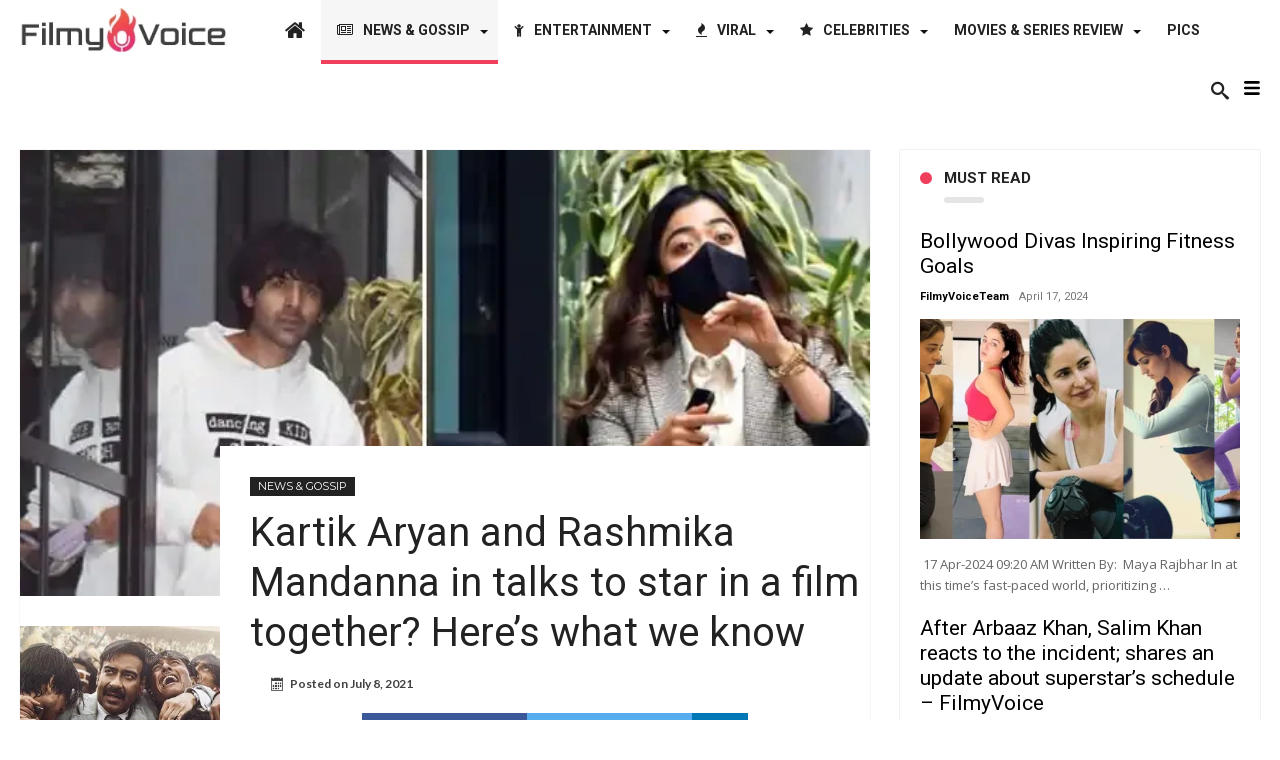

--- FILE ---
content_type: text/html; charset=UTF-8
request_url: https://filmyvoice.com/kartik-aryan-and-rashmika-mandanna-in-talks-to-star-in-a-film-together-heres-what-we-know/
body_size: 33408
content:
<!DOCTYPE html>
<html lang="en-US" prefix="og: http://ogp.me/ns#">
<head>
    <meta charset="UTF-8">
    <meta http-equiv="X-UA-Compatible" content="IE=edge" />

	        <meta name="viewport" content="width=device-width, initial-scale=1, maximum-scale=1, user-scalable=0" />
	
    <script type="text/javascript">
        var doc = document.documentElement;
        doc.setAttribute('data-useragent', navigator.userAgent);
    </script>
    <title>Kartik Aryan and Rashmika Mandanna in talks to star in a film together? Here&#8217;s what we know</title>
<meta name='robots' content='max-image-preview:large' />
<link rel='dns-prefetch' href='//fonts.googleapis.com' />
<link rel="alternate" type="application/rss+xml" title=" &raquo; Feed" href="https://filmyvoice.com/feed/" />
<link rel="alternate" type="application/rss+xml" title=" &raquo; Comments Feed" href="https://filmyvoice.com/comments/feed/" />
<link rel="alternate" type="application/rss+xml" title=" &raquo; Kartik Aryan and Rashmika Mandanna in talks to star in a film together? Here&#8217;s what we know Comments Feed" href="https://filmyvoice.com/kartik-aryan-and-rashmika-mandanna-in-talks-to-star-in-a-film-together-heres-what-we-know/feed/" />
<script type="text/javascript">
/* <![CDATA[ */
window._wpemojiSettings = {"baseUrl":"https:\/\/s.w.org\/images\/core\/emoji\/15.0.3\/72x72\/","ext":".png","svgUrl":"https:\/\/s.w.org\/images\/core\/emoji\/15.0.3\/svg\/","svgExt":".svg","source":{"concatemoji":"https:\/\/filmyvoice.com\/wp-includes\/js\/wp-emoji-release.min.js"}};
/*! This file is auto-generated */
!function(i,n){var o,s,e;function c(e){try{var t={supportTests:e,timestamp:(new Date).valueOf()};sessionStorage.setItem(o,JSON.stringify(t))}catch(e){}}function p(e,t,n){e.clearRect(0,0,e.canvas.width,e.canvas.height),e.fillText(t,0,0);var t=new Uint32Array(e.getImageData(0,0,e.canvas.width,e.canvas.height).data),r=(e.clearRect(0,0,e.canvas.width,e.canvas.height),e.fillText(n,0,0),new Uint32Array(e.getImageData(0,0,e.canvas.width,e.canvas.height).data));return t.every(function(e,t){return e===r[t]})}function u(e,t,n){switch(t){case"flag":return n(e,"\ud83c\udff3\ufe0f\u200d\u26a7\ufe0f","\ud83c\udff3\ufe0f\u200b\u26a7\ufe0f")?!1:!n(e,"\ud83c\uddfa\ud83c\uddf3","\ud83c\uddfa\u200b\ud83c\uddf3")&&!n(e,"\ud83c\udff4\udb40\udc67\udb40\udc62\udb40\udc65\udb40\udc6e\udb40\udc67\udb40\udc7f","\ud83c\udff4\u200b\udb40\udc67\u200b\udb40\udc62\u200b\udb40\udc65\u200b\udb40\udc6e\u200b\udb40\udc67\u200b\udb40\udc7f");case"emoji":return!n(e,"\ud83d\udc26\u200d\u2b1b","\ud83d\udc26\u200b\u2b1b")}return!1}function f(e,t,n){var r="undefined"!=typeof WorkerGlobalScope&&self instanceof WorkerGlobalScope?new OffscreenCanvas(300,150):i.createElement("canvas"),a=r.getContext("2d",{willReadFrequently:!0}),o=(a.textBaseline="top",a.font="600 32px Arial",{});return e.forEach(function(e){o[e]=t(a,e,n)}),o}function t(e){var t=i.createElement("script");t.src=e,t.defer=!0,i.head.appendChild(t)}"undefined"!=typeof Promise&&(o="wpEmojiSettingsSupports",s=["flag","emoji"],n.supports={everything:!0,everythingExceptFlag:!0},e=new Promise(function(e){i.addEventListener("DOMContentLoaded",e,{once:!0})}),new Promise(function(t){var n=function(){try{var e=JSON.parse(sessionStorage.getItem(o));if("object"==typeof e&&"number"==typeof e.timestamp&&(new Date).valueOf()<e.timestamp+604800&&"object"==typeof e.supportTests)return e.supportTests}catch(e){}return null}();if(!n){if("undefined"!=typeof Worker&&"undefined"!=typeof OffscreenCanvas&&"undefined"!=typeof URL&&URL.createObjectURL&&"undefined"!=typeof Blob)try{var e="postMessage("+f.toString()+"("+[JSON.stringify(s),u.toString(),p.toString()].join(",")+"));",r=new Blob([e],{type:"text/javascript"}),a=new Worker(URL.createObjectURL(r),{name:"wpTestEmojiSupports"});return void(a.onmessage=function(e){c(n=e.data),a.terminate(),t(n)})}catch(e){}c(n=f(s,u,p))}t(n)}).then(function(e){for(var t in e)n.supports[t]=e[t],n.supports.everything=n.supports.everything&&n.supports[t],"flag"!==t&&(n.supports.everythingExceptFlag=n.supports.everythingExceptFlag&&n.supports[t]);n.supports.everythingExceptFlag=n.supports.everythingExceptFlag&&!n.supports.flag,n.DOMReady=!1,n.readyCallback=function(){n.DOMReady=!0}}).then(function(){return e}).then(function(){var e;n.supports.everything||(n.readyCallback(),(e=n.source||{}).concatemoji?t(e.concatemoji):e.wpemoji&&e.twemoji&&(t(e.twemoji),t(e.wpemoji)))}))}((window,document),window._wpemojiSettings);
/* ]]> */
</script>
<style id='wp-emoji-styles-inline-css' type='text/css'>

	img.wp-smiley, img.emoji {
		display: inline !important;
		border: none !important;
		box-shadow: none !important;
		height: 1em !important;
		width: 1em !important;
		margin: 0 0.07em !important;
		vertical-align: -0.1em !important;
		background: none !important;
		padding: 0 !important;
	}
</style>
<link rel='stylesheet' id='wp-block-library-css' href='https://filmyvoice.com/wp-includes/css/dist/block-library/style.min.css' type='text/css' media='all' />
<style id='classic-theme-styles-inline-css' type='text/css'>
/*! This file is auto-generated */
.wp-block-button__link{color:#fff;background-color:#32373c;border-radius:9999px;box-shadow:none;text-decoration:none;padding:calc(.667em + 2px) calc(1.333em + 2px);font-size:1.125em}.wp-block-file__button{background:#32373c;color:#fff;text-decoration:none}
</style>
<style id='global-styles-inline-css' type='text/css'>
body{--wp--preset--color--black: #000000;--wp--preset--color--cyan-bluish-gray: #abb8c3;--wp--preset--color--white: #ffffff;--wp--preset--color--pale-pink: #f78da7;--wp--preset--color--vivid-red: #cf2e2e;--wp--preset--color--luminous-vivid-orange: #ff6900;--wp--preset--color--luminous-vivid-amber: #fcb900;--wp--preset--color--light-green-cyan: #7bdcb5;--wp--preset--color--vivid-green-cyan: #00d084;--wp--preset--color--pale-cyan-blue: #8ed1fc;--wp--preset--color--vivid-cyan-blue: #0693e3;--wp--preset--color--vivid-purple: #9b51e0;--wp--preset--gradient--vivid-cyan-blue-to-vivid-purple: linear-gradient(135deg,rgba(6,147,227,1) 0%,rgb(155,81,224) 100%);--wp--preset--gradient--light-green-cyan-to-vivid-green-cyan: linear-gradient(135deg,rgb(122,220,180) 0%,rgb(0,208,130) 100%);--wp--preset--gradient--luminous-vivid-amber-to-luminous-vivid-orange: linear-gradient(135deg,rgba(252,185,0,1) 0%,rgba(255,105,0,1) 100%);--wp--preset--gradient--luminous-vivid-orange-to-vivid-red: linear-gradient(135deg,rgba(255,105,0,1) 0%,rgb(207,46,46) 100%);--wp--preset--gradient--very-light-gray-to-cyan-bluish-gray: linear-gradient(135deg,rgb(238,238,238) 0%,rgb(169,184,195) 100%);--wp--preset--gradient--cool-to-warm-spectrum: linear-gradient(135deg,rgb(74,234,220) 0%,rgb(151,120,209) 20%,rgb(207,42,186) 40%,rgb(238,44,130) 60%,rgb(251,105,98) 80%,rgb(254,248,76) 100%);--wp--preset--gradient--blush-light-purple: linear-gradient(135deg,rgb(255,206,236) 0%,rgb(152,150,240) 100%);--wp--preset--gradient--blush-bordeaux: linear-gradient(135deg,rgb(254,205,165) 0%,rgb(254,45,45) 50%,rgb(107,0,62) 100%);--wp--preset--gradient--luminous-dusk: linear-gradient(135deg,rgb(255,203,112) 0%,rgb(199,81,192) 50%,rgb(65,88,208) 100%);--wp--preset--gradient--pale-ocean: linear-gradient(135deg,rgb(255,245,203) 0%,rgb(182,227,212) 50%,rgb(51,167,181) 100%);--wp--preset--gradient--electric-grass: linear-gradient(135deg,rgb(202,248,128) 0%,rgb(113,206,126) 100%);--wp--preset--gradient--midnight: linear-gradient(135deg,rgb(2,3,129) 0%,rgb(40,116,252) 100%);--wp--preset--font-size--small: 13px;--wp--preset--font-size--medium: 20px;--wp--preset--font-size--large: 36px;--wp--preset--font-size--x-large: 42px;--wp--preset--spacing--20: 0.44rem;--wp--preset--spacing--30: 0.67rem;--wp--preset--spacing--40: 1rem;--wp--preset--spacing--50: 1.5rem;--wp--preset--spacing--60: 2.25rem;--wp--preset--spacing--70: 3.38rem;--wp--preset--spacing--80: 5.06rem;--wp--preset--shadow--natural: 6px 6px 9px rgba(0, 0, 0, 0.2);--wp--preset--shadow--deep: 12px 12px 50px rgba(0, 0, 0, 0.4);--wp--preset--shadow--sharp: 6px 6px 0px rgba(0, 0, 0, 0.2);--wp--preset--shadow--outlined: 6px 6px 0px -3px rgba(255, 255, 255, 1), 6px 6px rgba(0, 0, 0, 1);--wp--preset--shadow--crisp: 6px 6px 0px rgba(0, 0, 0, 1);}:where(.is-layout-flex){gap: 0.5em;}:where(.is-layout-grid){gap: 0.5em;}body .is-layout-flex{display: flex;}body .is-layout-flex{flex-wrap: wrap;align-items: center;}body .is-layout-flex > *{margin: 0;}body .is-layout-grid{display: grid;}body .is-layout-grid > *{margin: 0;}:where(.wp-block-columns.is-layout-flex){gap: 2em;}:where(.wp-block-columns.is-layout-grid){gap: 2em;}:where(.wp-block-post-template.is-layout-flex){gap: 1.25em;}:where(.wp-block-post-template.is-layout-grid){gap: 1.25em;}.has-black-color{color: var(--wp--preset--color--black) !important;}.has-cyan-bluish-gray-color{color: var(--wp--preset--color--cyan-bluish-gray) !important;}.has-white-color{color: var(--wp--preset--color--white) !important;}.has-pale-pink-color{color: var(--wp--preset--color--pale-pink) !important;}.has-vivid-red-color{color: var(--wp--preset--color--vivid-red) !important;}.has-luminous-vivid-orange-color{color: var(--wp--preset--color--luminous-vivid-orange) !important;}.has-luminous-vivid-amber-color{color: var(--wp--preset--color--luminous-vivid-amber) !important;}.has-light-green-cyan-color{color: var(--wp--preset--color--light-green-cyan) !important;}.has-vivid-green-cyan-color{color: var(--wp--preset--color--vivid-green-cyan) !important;}.has-pale-cyan-blue-color{color: var(--wp--preset--color--pale-cyan-blue) !important;}.has-vivid-cyan-blue-color{color: var(--wp--preset--color--vivid-cyan-blue) !important;}.has-vivid-purple-color{color: var(--wp--preset--color--vivid-purple) !important;}.has-black-background-color{background-color: var(--wp--preset--color--black) !important;}.has-cyan-bluish-gray-background-color{background-color: var(--wp--preset--color--cyan-bluish-gray) !important;}.has-white-background-color{background-color: var(--wp--preset--color--white) !important;}.has-pale-pink-background-color{background-color: var(--wp--preset--color--pale-pink) !important;}.has-vivid-red-background-color{background-color: var(--wp--preset--color--vivid-red) !important;}.has-luminous-vivid-orange-background-color{background-color: var(--wp--preset--color--luminous-vivid-orange) !important;}.has-luminous-vivid-amber-background-color{background-color: var(--wp--preset--color--luminous-vivid-amber) !important;}.has-light-green-cyan-background-color{background-color: var(--wp--preset--color--light-green-cyan) !important;}.has-vivid-green-cyan-background-color{background-color: var(--wp--preset--color--vivid-green-cyan) !important;}.has-pale-cyan-blue-background-color{background-color: var(--wp--preset--color--pale-cyan-blue) !important;}.has-vivid-cyan-blue-background-color{background-color: var(--wp--preset--color--vivid-cyan-blue) !important;}.has-vivid-purple-background-color{background-color: var(--wp--preset--color--vivid-purple) !important;}.has-black-border-color{border-color: var(--wp--preset--color--black) !important;}.has-cyan-bluish-gray-border-color{border-color: var(--wp--preset--color--cyan-bluish-gray) !important;}.has-white-border-color{border-color: var(--wp--preset--color--white) !important;}.has-pale-pink-border-color{border-color: var(--wp--preset--color--pale-pink) !important;}.has-vivid-red-border-color{border-color: var(--wp--preset--color--vivid-red) !important;}.has-luminous-vivid-orange-border-color{border-color: var(--wp--preset--color--luminous-vivid-orange) !important;}.has-luminous-vivid-amber-border-color{border-color: var(--wp--preset--color--luminous-vivid-amber) !important;}.has-light-green-cyan-border-color{border-color: var(--wp--preset--color--light-green-cyan) !important;}.has-vivid-green-cyan-border-color{border-color: var(--wp--preset--color--vivid-green-cyan) !important;}.has-pale-cyan-blue-border-color{border-color: var(--wp--preset--color--pale-cyan-blue) !important;}.has-vivid-cyan-blue-border-color{border-color: var(--wp--preset--color--vivid-cyan-blue) !important;}.has-vivid-purple-border-color{border-color: var(--wp--preset--color--vivid-purple) !important;}.has-vivid-cyan-blue-to-vivid-purple-gradient-background{background: var(--wp--preset--gradient--vivid-cyan-blue-to-vivid-purple) !important;}.has-light-green-cyan-to-vivid-green-cyan-gradient-background{background: var(--wp--preset--gradient--light-green-cyan-to-vivid-green-cyan) !important;}.has-luminous-vivid-amber-to-luminous-vivid-orange-gradient-background{background: var(--wp--preset--gradient--luminous-vivid-amber-to-luminous-vivid-orange) !important;}.has-luminous-vivid-orange-to-vivid-red-gradient-background{background: var(--wp--preset--gradient--luminous-vivid-orange-to-vivid-red) !important;}.has-very-light-gray-to-cyan-bluish-gray-gradient-background{background: var(--wp--preset--gradient--very-light-gray-to-cyan-bluish-gray) !important;}.has-cool-to-warm-spectrum-gradient-background{background: var(--wp--preset--gradient--cool-to-warm-spectrum) !important;}.has-blush-light-purple-gradient-background{background: var(--wp--preset--gradient--blush-light-purple) !important;}.has-blush-bordeaux-gradient-background{background: var(--wp--preset--gradient--blush-bordeaux) !important;}.has-luminous-dusk-gradient-background{background: var(--wp--preset--gradient--luminous-dusk) !important;}.has-pale-ocean-gradient-background{background: var(--wp--preset--gradient--pale-ocean) !important;}.has-electric-grass-gradient-background{background: var(--wp--preset--gradient--electric-grass) !important;}.has-midnight-gradient-background{background: var(--wp--preset--gradient--midnight) !important;}.has-small-font-size{font-size: var(--wp--preset--font-size--small) !important;}.has-medium-font-size{font-size: var(--wp--preset--font-size--medium) !important;}.has-large-font-size{font-size: var(--wp--preset--font-size--large) !important;}.has-x-large-font-size{font-size: var(--wp--preset--font-size--x-large) !important;}
.wp-block-navigation a:where(:not(.wp-element-button)){color: inherit;}
:where(.wp-block-post-template.is-layout-flex){gap: 1.25em;}:where(.wp-block-post-template.is-layout-grid){gap: 1.25em;}
:where(.wp-block-columns.is-layout-flex){gap: 2em;}:where(.wp-block-columns.is-layout-grid){gap: 2em;}
.wp-block-pullquote{font-size: 1.5em;line-height: 1.6;}
</style>
<link rel='stylesheet' id='everyday-default-css' href='https://filmyvoice.com/wp-content/themes/everyday/css/style.css' type='text/css' media='all' />
<link rel='stylesheet' id='everyday-ilightbox-skin-css' href='https://filmyvoice.com/wp-content/themes/everyday/css/ilightbox/dark-skin/skin.css' type='text/css' media='all' />
<link rel='stylesheet' id='everyday-ilightbox-skin-black-css' href='https://filmyvoice.com/wp-content/themes/everyday/css/ilightbox/metro-black-skin/skin.css' type='text/css' media='all' />
<link rel='stylesheet' id='google-fonts-css' href='//fonts.googleapis.com/css?family=Lato%3A400%2C700%2C300%2C500%2C600%2C800%2C900%7COswald%3A400%2C700%2C300%2C500%2C600%2C800%2C900%7CWork+Sans%3A400%2C700%2C300%2C500%2C600%2C800%2C900%7COpen+Sans%3A400%2C700%2C300%2C500%2C600%2C800%2C900%7CPlayfair+Display%3A400%2C700%2C300%2C500%2C600%2C800%2C900%7CRaleway%3A400%2C700%2C300%2C500%2C600%2C800%2C900%7CRoboto%3A400%2C700%2C300%2C500%2C600%2C800%2C900%7CMontserrat%3A400%2C700%2C300%2C500%2C600%2C800%2C900%26subset%3Dlatin%2Cgreek%2Cgreek-ext%2Cvietnamese%2Ccyrillic-ext%2Clatin-ext%2Ccyrillic' type='text/css' media='all' />
<script type="text/javascript" id="jquery-core-js-extra">
/* <![CDATA[ */
var bd_w_blocks = {"bdaia_w_ajax_url":"https:\/\/filmyvoice.com\/wp-admin\/admin-ajax.php","bdaia_w_ajax_nonce":"d6ec92b3ce"};
var bd_blocks = {"bdaia_ajax_url":"https:\/\/filmyvoice.com\/wp-admin\/admin-ajax.php","bdaia_ajaxnonce":"d6ec92b3ce"};
var bd_script = {"post_id":"14350","ajaxurl":"https:\/\/filmyvoice.com\/wp-admin\/admin-ajax.php"};
var bd = "{\"nonce\":\"d6ec92b3ce\",\"ajaxurl\":\"https:\\\/\\\/filmyvoice.com\\\/wp-admin\\\/admin-ajax.php\",\"is_singular\":true,\"bd_lazyload\":true,\"mobile_topmenu\":false,\"sticky_sidebar\":true,\"all_lightbox\":true,\"click_to_comments\":false,\"post_reading_position_indicator\":\"1\"}";
var bd_blocks = {"bdaia_ajax_url":"https:\/\/filmyvoice.com\/wp-admin\/admin-ajax.php","bdaia_ajaxnonce":"d6ec92b3ce"};
var bd_w_blocks = {"bdaia_w_ajax_url":"https:\/\/filmyvoice.com\/wp-admin\/admin-ajax.php","bdaia_w_ajax_nonce":"d6ec92b3ce"};
/* ]]> */
</script>
<script type="text/javascript" src="https://filmyvoice.com/wp-includes/js/jquery/jquery.min.js" id="jquery-core-js"></script>
<script type="text/javascript" src="https://filmyvoice.com/wp-includes/js/jquery/jquery-migrate.min.js" id="jquery-migrate-js"></script>
<script type="text/javascript" id="everyday-views-js-extra">
/* <![CDATA[ */
var everyday_views_c = {"admin_ajax_url":"https:\/\/filmyvoice.com\/wp-admin\/admin-ajax.php","post_id":"14350"};
/* ]]> */
</script>
<script type="text/javascript" src="https://filmyvoice.com/wp-content/themes/everyday/js/views.js" id="everyday-views-js"></script>
<link rel="https://api.w.org/" href="https://filmyvoice.com/wp-json/" /><link rel="alternate" type="application/json" href="https://filmyvoice.com/wp-json/wp/v2/posts/14350" /><link rel="EditURI" type="application/rsd+xml" title="RSD" href="https://filmyvoice.com/xmlrpc.php?rsd" />
<meta name="generator" content="WordPress 6.5.7" />
<link rel="canonical" href="https://filmyvoice.com/kartik-aryan-and-rashmika-mandanna-in-talks-to-star-in-a-film-together-heres-what-we-know/" />
<link rel='shortlink' href='https://filmyvoice.com/?p=14350' />
<link rel="alternate" type="application/json+oembed" href="https://filmyvoice.com/wp-json/oembed/1.0/embed?url=https%3A%2F%2Ffilmyvoice.com%2Fkartik-aryan-and-rashmika-mandanna-in-talks-to-star-in-a-film-together-heres-what-we-know%2F" />
<link rel="alternate" type="text/xml+oembed" href="https://filmyvoice.com/wp-json/oembed/1.0/embed?url=https%3A%2F%2Ffilmyvoice.com%2Fkartik-aryan-and-rashmika-mandanna-in-talks-to-star-in-a-film-together-heres-what-we-know%2F&#038;format=xml" />
        <script type="text/javascript">
            /* <![CDATA[ */
            var sf_position = '0';
            var sf_templates = "<a href=\"{search_url_escaped}\"><span class=\"sf_text\">View All Results<\/span><\/a>";
            var sf_input = '.search-live';
            jQuery(document).ready(function(){
                jQuery(sf_input).ajaxyLiveSearch({"expand":false,"searchUrl":"https:\/\/filmyvoice.com\/?s=%s","text":"Search","delay":500,"iwidth":180,"width":315,"ajaxUrl":"https:\/\/filmyvoice.com\/wp-admin\/admin-ajax.php","rtl":0});
                jQuery(".live-search_ajaxy-selective-input").keyup(function() {
                    var width = jQuery(this).val().length * 8;
                    if(width < 50) {
                        width = 50;
                    }
                    jQuery(this).width(width);
                });
                jQuery(".live-search_ajaxy-selective-search").click(function() {
                    jQuery(this).find(".live-search_ajaxy-selective-input").focus();
                });
                jQuery(".live-search_ajaxy-selective-close").click(function() {
                    jQuery(this).parent().remove();
                });
            });
            /* ]]> */
        </script>
    <link rel="shortcut icon" href="https://filmyvoice.com/wp-content/uploads/2020/04/fvicon.png" type="image/x-icon" /><meta name="google-site-verification" content="M-hgsgrSxGeH9CpwUnoTsYskuYaQP0xpreJfkrWsa88" /><script data-ad-client="ca-pub-4093611604467967" async src="https://pagead2.googlesyndication.com/pagead/js/adsbygoogle.js"></script>
<meta name="google-site-verification" content="yvPFenWuHNcq20HbWTNZTJcbSYZtHkPmL5pXTeFQfa8" /><script type="text/javascript">
/* <![CDATA[ */
var userRating = {"ajaxurl":"https://filmyvoice.com/wp-admin/admin-ajax.php" , "your_rating":"" , "nonce":"d6ec92b3ce"};
var userLike = {"ajaxurl":"https://filmyvoice.com/wp-admin/admin-ajax.php" , "nonce":"d6ec92b3ce"};
/* ]]> */
var bdaia_theme_uri = 'https://filmyvoice.com/wp-content/themes/everyday';
</script>
<style type="text/css">

a:hover{color:#f03f5a}
::selection{background:#f03f5a}
a.more-link, button, .btn-link, input[type="button"], input[type="reset"], input[type="submit"] { background-color:#f03f5a}
button:active, .btn-link:active, input[type="button"]:active, input[type="reset"]:active, input[type="submit"]:active { background-color:#f03f5a}
.gotop:hover { background-color:#f03f5a}
.top-search { background-color:#f03f5a}
.primary-menu ul#menu-primary > li.current-menu-parent, .primary-menu ul#menu-primary > li.current-menu-ancestor, .primary-menu ul#menu-primary > li.current-menu-item, .primary-menu ul#menu-primary > li.current_page_item { color: #f03f5a; }
.primary-menu ul#menu-primary > li.current-menu-parent > a, .primary-menu ul#menu-primary > li.current-menu-ancestor > a, .primary-menu ul#menu-primary > li.current-menu-item > a, .primary-menu ul#menu-primary > li.current_page_item > a { color: #f03f5a; }
.primary-menu ul#menu-primary > li:hover > a { color: #f03f5a; }
.primary-menu ul#menu-primary li.bd_menu_item ul.sub-menu li:hover > ul.sub-menu, .primary-menu ul#menu-primary li.bd_mega_menu:hover > ul.bd_mega.sub-menu, .primary-menu ul#menu-primary li.bd_menu_item:hover > ul.sub-menu, .primary-menu ul#menu-primary .sub_cats_posts { border-top-color: #f03f5a; }
div.nav-menu.primary-menu-dark a.menu-trigger:hover i, div.nav-menu.primary-menu-light a.menu-trigger:hover i, div.nav-menu.primary-menu-light a.menu-trigger.active i, div.nav-menu.primary-menu-dark a.menu-trigger.active i { background: #f03f5a; }
span.bd-criteria-percentage { background: #f03f5a; color: #f03f5a; }
.divider-colors { background: #f03f5a; }
.blog-v1 article .entry-meta a { color: #f03f5a; }
.blog-v1 article .article-formats { background-color: #f03f5a; }
.cat-links { background-color: #f03f5a; }
.new-box { border-top-color: #f03f5a; }
.widget a:hover { color: #f03f5a; }
.timeline-article a:hover i {
    color: #f03f5a;
}
h4.block-title:before {background: #f03f5a;}
#header.bdayh-header.a {background: #f03f5a;}
.bdaia-load-comments-btn a:hover,
.bd-more-btn:hover{
    border-color: #f03f5a ;
    background-color: #f03f5a ;
}
#bdaia-cats-builder ul.slick-dots li.slick-active button{
	background: #f03f5a;
}
.bdaia-cats-more-btn,
.bbd-post-cat-content, .bbd-post-cat-content a,
.blog-v1 article a.more-link { color: #f03f5a; }
#big-grids .flex-next:hover,
#big-grids .flex-prev:hover,
.featured-title:hover .featured-cat a,
.featured-title .featured-comment a,
.big-grids-container .flex-control-paging li a.flex-active,
.tagcloud a:hover { background: #f03f5a; }
.featured-title:hover .bd-cat-link:before {border-top-color: #f03f5a;}
.featured-title .featured-comment a:after {
    border-color: #f03f5a rgba(0, 0, 0, 0) rgba(0, 0, 0, 0) rgba(0, 0, 0, 0);
}
ul.tabs_nav li.active a { background: #f03f5a; }
.bd-tweets ul.tweet_list li.twitter-item a { color: #f03f5a; }
.widget.bd-login .login_user .bio-author-desc a { color: #f03f5a; }
.comment-reply-link, .comment-reply-link:link, .comment-reply-link:active { color: #f03f5a; }
.gallery-caption { background-color: #f03f5a; }
.slider-flex ol.flex-control-paging li a.flex-active { background: #f03f5a; }
#folio-main ul#filters li a.selected { background: #f03f5a; }
.search-mobile button.search-button { background: #f03f5a; }
.bdaia-pagination .current {
background-color: #f03f5a;
border-color: #f03f5a;
}
.gotop{background: #f03f5a;}
.ei-slider-thumbs li.ei-slider-element {background: #f03f5a;}
.ei-title h2,
.ei-title h3 {border-right-color: #f03f5a;}
.sk-circle .sk-child:before,
#reading-position-indicator{background: #f03f5a;}
#bdCheckAlso{border-top-color: #f03f5a;}
.woocommerce .product .onsale, .woocommerce .product a.button:hover, .woocommerce .product #respond input#submit:hover, .woocommerce .checkout input#place_order:hover, .woocommerce .woocommerce.widget .button:hover, .single-product .product .summary .cart .button:hover, .woocommerce-cart .woocommerce table.cart .button:hover, .woocommerce-cart .woocommerce .shipping-calculator-form .button:hover, .woocommerce .woocommerce-message .button:hover, .woocommerce .woocommerce-error .button:hover, .woocommerce .woocommerce-info .button:hover, .woocommerce-checkout .woocommerce input.button:hover, .woocommerce-page .woocommerce a.button:hover, .woocommerce-account div.woocommerce .button:hover, .woocommerce.widget .ui-slider .ui-slider-handle, .woocommerce.widget.widget_layered_nav_filters ul li a {background: none repeat scroll 0 0 #f03f5a !important}
.bdaia-post-content blockquote p,
blockquote p{
color: #f03f5a;
}
.bdaia-ns-wrap:after {background:#f03f5a}
.bdaia-header-default #navigation .primary-menu ul#menu-primary > li >.bd_mega.sub-menu,
.bdaia-header-default #navigation .primary-menu ul#menu-primary > li > .sub-menu,
.bdaia-header-default #navigation .primary-menu ul#menu-primary .sub_cats_posts {border-top-color: #f03f5a}
.bdaia-header-default #navigation .primary-menu ul#menu-primary > li:hover > a:after,
.bdaia-header-default #navigation .primary-menu ul#menu-primary > li.current-menu-item > a:after,
.bdaia-header-default #navigation .primary-menu ul#menu-primary > li.current-menu-ancestor > a:after,
.bdaia-header-default #navigation .primary-menu ul#menu-primary > li.current-menu-parent > a:after {background:#f03f5a}
.bdaia-header-default #navigation .primary-menu #menu-primary > li:hover > a{color: #f03f5a}
.bdayh-click-open{background:#f03f5a}
div.bdaia-alert-new-posts-inner,
.bdaia-header-default .header-wrapper{border-top-color: #f03f5a}
.bdaia-post-content blockquote p,
blockquote p{color: #f03f5a}
.bdaia-post-content a {color: #f03f5a}
div.widget.bdaia-widget.bdaia-widget-timeline .widget-inner a:hover,
div.widget.bdaia-widget.bdaia-widget-timeline .widget-inner a:hover span.bdayh-date {
    color: #f03f5a;
}
div.widget.bdaia-widget.bdaia-widget-timeline .widget-inner a:hover span.bdayh-date:before {
    background: #f03f5a;
    border-color: #f03f5a;
}
#navigation .bdaia-alert-new-posts,
div.bdaia-tabs.horizontal-tabs ul.nav-tabs li.current:before,
div.bdaia-toggle h4.bdaia-toggle-head.toggle-head-open span.bdaia-sio {
    background: #f03f5a;
}
.woocommerce .product .onsale, .woocommerce .product a.button:hover, .woocommerce .product #respond input#submit:hover, .woocommerce .checkout input#place_order:hover, .woocommerce .woocommerce.widget .button:hover, .single-product .product .summary .cart .button:hover, .woocommerce-cart .woocommerce table.cart .button:hover, .woocommerce-cart .woocommerce .shipping-calculator-form .button:hover, .woocommerce .woocommerce-message .button:hover, .woocommerce .woocommerce-error .button:hover, .woocommerce .woocommerce-info .button:hover, .woocommerce-checkout .woocommerce input.button:hover, .woocommerce-page .woocommerce a.button:hover, .woocommerce-account div.woocommerce .button:hover, .woocommerce.widget .ui-slider .ui-slider-handle, .woocommerce.widget.widget_layered_nav_filters ul li a {
    background: none repeat scroll 0 0 #f03f5a !important
}
div.bdaia-post-count {border-left-color :#f03f5a}
aside#bd-MobileSiderbar svg,
#bdaia-selector #bdaia-selector-toggle {background:#f03f5a}
div.bdaia-blocks.bdaia-block1 header div.bdaia-post-cat-list,
div.bdaia-blocks.bdaia-block1 header div.bdaia-post-cat-list a {
    color: #f03f5a;
}
div.bdaia-blocks.bdaia-block22 div.block-article hr{background:#f03f5a}
div.bdaia-blocks.bdaia-block22 div.block-article .post-more-btn a,
div.bdaia-blocks.bdaia-block22 div.block-article .post-more-btn a:hover,
div.bdaia-blocks.bdaia-block22 div.block-article .bdaia-post-cat-list a,
div.bdaia-blocks.bdaia-block22 div.block-article .bdaia-post-cat-list a:hover{color:#f03f5a}
div.everyday-footer-top-area .tagcloud span,
div.everyday-footer-top-area .tagcloud a:hover {background: #f03f5a;}
.bdaia-header-default #navigation.mainnav-dark .primary-menu ul#menu-primary > li:hover > a,
.bdaia-header-default #navigation.mainnav-dark .primary-menu ul#menu-primary > li.current-menu-item > a,
.bdaia-header-default #navigation.mainnav-dark .primary-menu ul#menu-primary > li.current-menu-ancestor > a,
.bdaia-header-default #navigation.mainnav-dark .primary-menu ul#menu-primary > li.current-menu-parent > a,
.bdaia-header-default #navigation.mainnav-dark {background: #f03f5a;}
.bdaia-header-default #navigation.dropdown-light .primary-menu ul#menu-primary li.bd_mega_menu div.bd_mega ul.bd_mega.sub-menu li a:hover,
.bdaia-header-default #navigation.dropdown-light .primary-menu ul#menu-primary li.bd_menu_item ul.sub-menu li a:hover,
.bdaia-header-default #navigation.dropdown-light .primary-menu ul#menu-primary .sub_cats_posts a:hover {color: #f03f5a;}
.bd-loader {border-left-color: #f03f5a;}
div.widget.bdaia-widget .widget-inner .bdaia-wb9 .bwb-article-img-container a:after{background:#f03f5a}
div.widget.bdaia-widget .widget-inner div.bdaia-post-cat-list,
div.widget.bdaia-widget .widget-inner div.bdaia-post-cat-list a{color: #f03f5a;}
.bd-page-link-next:hover,
.bd-page-link-prev:hover {border-color: #f03f5a;background-color: #f03f5a;}
ul.bd-tabs-block-nav li:hover .bdaia-io,
ul.bd-tabs-block-nav li:hover a,
ul.bd-tabs-block-nav li.active,
ul.bd-tabs-block-nav li.active a,
ul.bd-tabs-block-nav li.active .bdaia-io {
    color: #f03f5a;
}

</style><!--[if IE]>
<script type="text/javascript">jQuery(document).ready(function (){ jQuery(".menu-item").has("ul").children("a").attr("aria-haspopup", "true");});</script>
<![endif]-->
<!--[if lt IE 9]>
<script src="https://filmyvoice.com/wp-content/themes/everyday/js/html5.js"></script>
<script src="https://filmyvoice.com/wp-content/themes/everyday/js/selectivizr-min.js"></script>
<![endif]-->
<!--[if IE 9]>
<link rel="stylesheet" type="text/css" media="all" href="https://filmyvoice.com/wp-content/themes/everyday/css/ie9.css" />
<![endif]-->
<!--[if IE 8]>
<link rel="stylesheet" type="text/css" media="all" href="https://filmyvoice.com/wp-content/themes/everyday/css/ie8.css" />
<![endif]-->
<!--[if IE 7]>
<link rel="stylesheet" type="text/css" media="all" href="https://filmyvoice.com/wp-content/themes/everyday/css/ie7.css" />
<![endif]-->
	<link rel="icon" href="https://filmyvoice.com/wp-content/uploads/2020/04/fvicon-150x150.png" sizes="32x32" />
<link rel="icon" href="https://filmyvoice.com/wp-content/uploads/2020/04/fvicon-300x300.png" sizes="192x192" />
<link rel="apple-touch-icon" href="https://filmyvoice.com/wp-content/uploads/2020/04/fvicon-300x300.png" />
<meta name="msapplication-TileImage" content="https://filmyvoice.com/wp-content/uploads/2020/04/fvicon-300x300.png" />
</head>
<body class="post-template-default single single-post postid-14350 single-format-standard everydayViral" itemscope itemtype="http://schema.org/WebPage">

<div class="page-outer bdaia-header-default bdaia-lazyload  sticky-nav-on  bdaia-post-template-style11  bdaia-sidebar-right ">
	<div class="bg-cover"></div>
	<div id="page">
		<div class="inner-wrapper">
			<div id="warp" class="clearfix  bdaia-sidebar-right ">
				
<div class="header-wrapper bdaia-hibryd-menu bdaia-secondary-sidebar">
	
	
	
	
	
<div class="cfix"></div>
<nav id="navigation" class="">
	<div class="navigation-wrapper">
		<div class="bd-container">
			<div class="primary-menu">

				
									    <div class="logo">
	    <h2 class="site-title">                                <a href="https://filmyvoice.com/" rel="home">
                <img src="https://filmyvoice.com/wp-content/uploads/2020/04/fn266.jpg" alt="" />
            </a>
                    <script>jQuery(document).ready(function($) { var retina = window.devicePixelRatio > 1 ? true : false; if( retina ) { jQuery('.header-wrapper .logo img').attr('src', 'https://filmyvoice.com/wp-content/uploads/2020/04/fn266.jpg'); jQuery('.header-wrapper .logo img').attr('width', '266'); } });</script>
                	    </h2>    </div><!-- End Logo -->
				
				<ul id="menu-primary">
					<li id="menu-item-516" class=" menu-item menu-item-type-post_type menu-item-object-page menu-item-home bd_depth- bd_menu_item  fa-icon " ><a href="https://filmyvoice.com/"> <i class="fa fa fa-home"></i> <span class="menu-label" style=" display:none; " >Home</span></a>
</li>
<li id="menu-item-527" class=" menu-item menu-item-type-taxonomy menu-item-object-category current-post-ancestor current-menu-parent current-post-parent bd_depth- bd_cats_menu " ><a href="https://filmyvoice.com/category/news-gossip/"> <i class="fa fa fa-newspaper-o"></i> <span class="menu-label" style="" >News &amp; Gossip</span></a>
<div class="sub_cats_posts cats-mega-wrap">

<div class="mega-menu-content">
<div class='mega-cat-wrapper'>
<div class="mega-cat-content">
<div id="mega-cat-527-32" class="mega-cat-content-tab">
<div class="mega-cat-content-tab-inner">
<div class='bd-block-mega-menu-post'>
<div class='bd-block-mega-menu-thumb'>
<a href='https://filmyvoice.com/after-arbaaz-khan-salim-khan-reacts-to-the-incident-shares-an-update-about-superstars-schedule-filmyvoice/' rel='bookmark' title='After Arbaaz Khan, Salim Khan reacts to the incident; shares an update about superstar&#8217;s schedule &#8211; FilmyVoice'>
<span class='mm-img' title='After Arbaaz Khan, Salim Khan reacts to the incident; shares an update about superstar&#8217;s schedule &#8211; FilmyVoice' style='background-image: url( https://filmyvoice.com/wp-content/uploads/2024/04/Salim-Khan-Salman-Khan-320x220.png )'></span>
</a>
</div>
<div class='bd-block-mega-menu-details'>
<h4 class='entry-title'>
<a href='https://filmyvoice.com/after-arbaaz-khan-salim-khan-reacts-to-the-incident-shares-an-update-about-superstars-schedule-filmyvoice/' title='After Arbaaz Khan, Salim Khan reacts to the incident; shares an update about superstar&#8217;s schedule &#8211; FilmyVoice'>After Arbaaz Khan, Salim Khan reacts to the incident; shares an update about superstar&#8217;s schedule &#8211; FilmyVoice</a>
</h4>
</div>
</div>
<div class='bd-block-mega-menu-post'>
<div class='bd-block-mega-menu-thumb'>
<a href='https://filmyvoice.com/shah-rukh-khan-hugs-team-despite-loss-in-kkr-vs-rr-fans-says-isko-bolte-hai-jigra-hona-watch-filmyvoice/' rel='bookmark' title='Shah Rukh Khan hugs team despite loss in KKR vs RR; fans says &#8216; Isko bolte hai Jigra hona&#8217; [WATCH] &#8211; FilmyVoice'>
<span class='mm-img' title='Shah Rukh Khan hugs team despite loss in KKR vs RR; fans says &#8216; Isko bolte hai Jigra hona&#8217; [WATCH] &#8211; FilmyVoice' style='background-image: url( https://filmyvoice.com/wp-content/uploads/2024/04/SARK6-320x220.png )'></span>
</a>
</div>
<div class='bd-block-mega-menu-details'>
<h4 class='entry-title'>
<a href='https://filmyvoice.com/shah-rukh-khan-hugs-team-despite-loss-in-kkr-vs-rr-fans-says-isko-bolte-hai-jigra-hona-watch-filmyvoice/' title='Shah Rukh Khan hugs team despite loss in KKR vs RR; fans says &#8216; Isko bolte hai Jigra hona&#8217; [WATCH] &#8211; FilmyVoice'>Shah Rukh Khan hugs team despite loss in KKR vs RR; fans says &#8216; Isko bolte hai Jigra hona&#8217; [WATCH] &#8211; FilmyVoice</a>
</h4>
</div>
</div>
<div class='bd-block-mega-menu-post'>
<div class='bd-block-mega-menu-thumb'>
<a href='https://filmyvoice.com/only-10-growth-for-ajay-devgns-film-on-1st-tuesday-will-it-stick-to-the-pace-for-the-week/' rel='bookmark' title='Only 10% Growth For Ajay Devgn&#8217;s Film On 1st Tuesday, Will It Stick To The Pace For The Week?'>
<span class='mm-img' title='Only 10% Growth For Ajay Devgn&#8217;s Film On 1st Tuesday, Will It Stick To The Pace For The Week?' style='background-image: url( https://filmyvoice.com/wp-content/uploads/2024/04/maidaan-early-trends-320x220.jpg )'></span>
</a>
</div>
<div class='bd-block-mega-menu-details'>
<h4 class='entry-title'>
<a href='https://filmyvoice.com/only-10-growth-for-ajay-devgns-film-on-1st-tuesday-will-it-stick-to-the-pace-for-the-week/' title='Only 10% Growth For Ajay Devgn&#8217;s Film On 1st Tuesday, Will It Stick To The Pace For The Week?'>Only 10% Growth For Ajay Devgn&#8217;s Film On 1st Tuesday, Will It Stick To The Pace For The Week?</a>
</h4>
</div>
</div>
<div class='bd-block-mega-menu-post'>
<div class='bd-block-mega-menu-thumb'>
<a href='https://filmyvoice.com/vikrant-massey-starrer-achieves-new-milestone-to-release-in-over-20000-screens-in-china-filmyvoice/' rel='bookmark' title='Vikrant Massey starrer achieves new milestone; to release in over 20,000 screens in China &#8211; FilmyVoice'>
<span class='mm-img' title='Vikrant Massey starrer achieves new milestone; to release in over 20,000 screens in China &#8211; FilmyVoice' style='background-image: url( https://filmyvoice.com/wp-content/uploads/2024/04/1713324870_Vikrant-Massey-12th-Fail-320x220.jpg )'></span>
</a>
</div>
<div class='bd-block-mega-menu-details'>
<h4 class='entry-title'>
<a href='https://filmyvoice.com/vikrant-massey-starrer-achieves-new-milestone-to-release-in-over-20000-screens-in-china-filmyvoice/' title='Vikrant Massey starrer achieves new milestone; to release in over 20,000 screens in China &#8211; FilmyVoice'>Vikrant Massey starrer achieves new milestone; to release in over 20,000 screens in China &#8211; FilmyVoice</a>
</h4>
</div>
</div>
<div class='bd-block-mega-menu-post'>
<div class='bd-block-mega-menu-thumb'>
<a href='https://filmyvoice.com/coachella-2024-turns-festival-of-love-justin-bieber-will-smith-jada-pinkett-smith-reunite/' rel='bookmark' title='Coachella 2024 Turns Festival Of Love! Justin Bieber &#038; Hailey Bieber Quash Divorce Rumors; Will Smith &#038; Jada Pinkett Smith Reunite'>
<span class='mm-img' title='Coachella 2024 Turns Festival Of Love! Justin Bieber &#038; Hailey Bieber Quash Divorce Rumors; Will Smith &#038; Jada Pinkett Smith Reunite' style='background-image: url( https://filmyvoice.com/wp-content/uploads/2024/04/coachella-2024-turns-festival-of-love-justin-bieber-will-smith-jada-pinkett-smith-reunite-highlights-of-our-favorite-pairs-320x220.jpg )'></span>
</a>
</div>
<div class='bd-block-mega-menu-details'>
<h4 class='entry-title'>
<a href='https://filmyvoice.com/coachella-2024-turns-festival-of-love-justin-bieber-will-smith-jada-pinkett-smith-reunite/' title='Coachella 2024 Turns Festival Of Love! Justin Bieber &#038; Hailey Bieber Quash Divorce Rumors; Will Smith &#038; Jada Pinkett Smith Reunite'>Coachella 2024 Turns Festival Of Love! Justin Bieber &#038; Hailey Bieber Quash Divorce Rumors; Will Smith &#038; Jada Pinkett Smith Reunite</a>
</h4>
</div>
</div>
</div>
</div>
</div>
<div class='cfix'></div>
</div>
</div><!-- End .mega-menu-content -->

</div><!-- End .sub_cats_posts .cats-mega-wrap -->
</li>
<li id="menu-item-525" class=" menu-item menu-item-type-taxonomy menu-item-object-category bd_depth- bd_cats_menu " ><a href="https://filmyvoice.com/category/entertainment/"> <i class="fa fa fa-child"></i> <span class="menu-label" style="" >Entertainment</span></a>
<div class="sub_cats_posts cats-mega-wrap">

<div class="mega-menu-content">
<div class='mega-cat-wrapper'>
<div class="mega-cat-content">
<div id="mega-cat-525-36" class="mega-cat-content-tab">
<div class="mega-cat-content-tab-inner">
<div class='bd-block-mega-menu-post'>
<div class='bd-block-mega-menu-thumb'>
<a href='https://filmyvoice.com/bollywood-news-live-priyanka-chopra-got-bruices-while-shooting-%e0%a4%b6%e0%a5%82%e0%a4%9f-%e0%a4%95%e0%a5%87-%e0%a4%a6%e0%a5%8c%e0%a4%b0%e0%a4%be%e0%a4%a8-%e0%a4%9c%e0%a4%96%e0%a5%8d%e0%a4%ae/' rel='bookmark' title='Bollywood News LIVE Priyanka chopra got bruices while shooting-शूट के दौरान जख्मी हुईं प्रियंका चोपड़ा'>
<span class='mm-img' title='Bollywood News LIVE Priyanka chopra got bruices while shooting-शूट के दौरान जख्मी हुईं प्रियंका चोपड़ा' style='background-image: url( https://filmyvoice.com/wp-content/uploads/2024/04/1713326006_Entertainment-News-Live-320x220.jpg )'></span>
</a>
</div>
<div class='bd-block-mega-menu-details'>
<h4 class='entry-title'>
<a href='https://filmyvoice.com/bollywood-news-live-priyanka-chopra-got-bruices-while-shooting-%e0%a4%b6%e0%a5%82%e0%a4%9f-%e0%a4%95%e0%a5%87-%e0%a4%a6%e0%a5%8c%e0%a4%b0%e0%a4%be%e0%a4%a8-%e0%a4%9c%e0%a4%96%e0%a5%8d%e0%a4%ae/' title='Bollywood News LIVE Priyanka chopra got bruices while shooting-शूट के दौरान जख्मी हुईं प्रियंका चोपड़ा'>Bollywood News LIVE Priyanka chopra got bruices while shooting-शूट के दौरान जख्मी हुईं प्रियंका चोपड़ा</a>
</h4>
</div>
</div>
<div class='bd-block-mega-menu-post'>
<div class='bd-block-mega-menu-thumb'>
<a href='https://filmyvoice.com/salman-khan-house-firing-%e0%a4%ae%e0%a5%81%e0%a4%82%e0%a4%ac%e0%a4%88-%e0%a4%95%e0%a5%8d%e0%a4%b0%e0%a4%be%e0%a4%87%e0%a4%ae-%e0%a4%ac%e0%a5%8d%e0%a4%b0%e0%a4%be%e0%a4%82%e0%a4%9a-%e0%a4%95%e0%a4%be/' rel='bookmark' title='Salman Khan House Firing: मुंबई क्राइम ब्रांच का एक्शन, सलमान खान के घर फायरिंग करने वाले दोनों शूटर दबोचे'>
<span class='mm-img' title='Salman Khan House Firing: मुंबई क्राइम ब्रांच का एक्शन, सलमान खान के घर फायरिंग करने वाले दोनों शूटर दबोचे' style='background-image: url( https://filmyvoice.com/wp-content/uploads/2024/04/661de35aa2f36-salman-khan-house-firing-163257189-16x9-320x220.png )'></span>
</a>
</div>
<div class='bd-block-mega-menu-details'>
<h4 class='entry-title'>
<a href='https://filmyvoice.com/salman-khan-house-firing-%e0%a4%ae%e0%a5%81%e0%a4%82%e0%a4%ac%e0%a4%88-%e0%a4%95%e0%a5%8d%e0%a4%b0%e0%a4%be%e0%a4%87%e0%a4%ae-%e0%a4%ac%e0%a5%8d%e0%a4%b0%e0%a4%be%e0%a4%82%e0%a4%9a-%e0%a4%95%e0%a4%be/' title='Salman Khan House Firing: मुंबई क्राइम ब्रांच का एक्शन, सलमान खान के घर फायरिंग करने वाले दोनों शूटर दबोचे'>Salman Khan House Firing: मुंबई क्राइम ब्रांच का एक्शन, सलमान खान के घर फायरिंग करने वाले दोनों शूटर दबोचे</a>
</h4>
</div>
</div>
<div class='bd-block-mega-menu-post'>
<div class='bd-block-mega-menu-thumb'>
<a href='https://filmyvoice.com/bollywood-news-on-firing-at-salman-khans-house-arbaaz-khan-told-how-is-the-condition-of-the-family-galaxy-entertainment-news-amar-ujala/' rel='bookmark' title='Bollywood News: On Firing At Salman Khan&#8217;s House, Arbaaz Khan Told How Is The Condition Of The Family. Galaxy &#8211; Entertainment News: Amar Ujala'>
<span class='mm-img' title='Bollywood News: On Firing At Salman Khan&#8217;s House, Arbaaz Khan Told How Is The Condition Of The Family. Galaxy &#8211; Entertainment News: Amar Ujala' style='background-image: url( https://filmyvoice.com/wp-content/uploads/2024/04/entertainment_da83ca555b36a8d49d24835e26c64337-320x220.jpeg )'></span>
</a>
</div>
<div class='bd-block-mega-menu-details'>
<h4 class='entry-title'>
<a href='https://filmyvoice.com/bollywood-news-on-firing-at-salman-khans-house-arbaaz-khan-told-how-is-the-condition-of-the-family-galaxy-entertainment-news-amar-ujala/' title='Bollywood News: On Firing At Salman Khan&#8217;s House, Arbaaz Khan Told How Is The Condition Of The Family. Galaxy &#8211; Entertainment News: Amar Ujala'>Bollywood News: On Firing At Salman Khan&#8217;s House, Arbaaz Khan Told How Is The Condition Of The Family. Galaxy &#8211; Entertainment News: Amar Ujala</a>
</h4>
</div>
</div>
<div class='bd-block-mega-menu-post'>
<div class='bd-block-mega-menu-thumb'>
<a href='https://filmyvoice.com/expresso-bollywood-news-update-at-1130-am-on-16-april-2024/' rel='bookmark' title='Expresso Bollywood News Update at 11:30 am on 16 April 2024'>
<span class='mm-img' title='Expresso Bollywood News Update at 11:30 am on 16 April 2024' style='background-image: url( https://filmyvoice.com/wp-content/uploads/2024/04/1713264027_Expresso-Entertainment-Mobile-1-320x220.jpg )'></span>
</a>
</div>
<div class='bd-block-mega-menu-details'>
<h4 class='entry-title'>
<a href='https://filmyvoice.com/expresso-bollywood-news-update-at-1130-am-on-16-april-2024/' title='Expresso Bollywood News Update at 11:30 am on 16 April 2024'>Expresso Bollywood News Update at 11:30 am on 16 April 2024</a>
</h4>
</div>
</div>
<div class='bd-block-mega-menu-post'>
<div class='bd-block-mega-menu-thumb'>
<a href='https://filmyvoice.com/pulkit-samrat-kriti-kharbanda-wedding-video-bollywood-news-%e0%a4%ab%e0%a5%87%e0%a4%b0%e0%a5%8b%e0%a4%82-%e0%a4%95%e0%a5%87-%e0%a4%b5%e0%a4%95%e0%a5%8d%e0%a4%a4-%e0%a4%b0%e0%a5%8b-%e0%a4%aa/' rel='bookmark' title='Pulkit Samrat Kriti Kharbanda Wedding Video | Bollywood News | फेरों के वक्त रो पड़े थे पुलकित सम्राट: एक्टर ने सुनाई कविता तो इमोशनल हुईं कृति खरबंदा, कपल ने शेयर किया वेडिंग वीडियो'>
<span class='mm-img' title='Pulkit Samrat Kriti Kharbanda Wedding Video | Bollywood News | फेरों के वक्त रो पड़े थे पुलकित सम्राट: एक्टर ने सुनाई कविता तो इमोशनल हुईं कृति खरबंदा, कपल ने शेयर किया वेडिंग वीडियो' style='background-image: url( https://filmyvoice.com/wp-content/uploads/2024/04/comp-151_1713186000.gif )'></span>
</a>
</div>
<div class='bd-block-mega-menu-details'>
<h4 class='entry-title'>
<a href='https://filmyvoice.com/pulkit-samrat-kriti-kharbanda-wedding-video-bollywood-news-%e0%a4%ab%e0%a5%87%e0%a4%b0%e0%a5%8b%e0%a4%82-%e0%a4%95%e0%a5%87-%e0%a4%b5%e0%a4%95%e0%a5%8d%e0%a4%a4-%e0%a4%b0%e0%a5%8b-%e0%a4%aa/' title='Pulkit Samrat Kriti Kharbanda Wedding Video | Bollywood News | फेरों के वक्त रो पड़े थे पुलकित सम्राट: एक्टर ने सुनाई कविता तो इमोशनल हुईं कृति खरबंदा, कपल ने शेयर किया वेडिंग वीडियो'>Pulkit Samrat Kriti Kharbanda Wedding Video | Bollywood News | फेरों के वक्त रो पड़े थे पुलकित सम्राट: एक्टर ने सुनाई कविता तो इमोशनल हुईं कृति खरबंदा, कपल ने शेयर किया वेडिंग वीडियो</a>
</h4>
</div>
</div>
</div>
</div>
</div>
<div class='cfix'></div>
</div>
</div><!-- End .mega-menu-content -->

</div><!-- End .sub_cats_posts .cats-mega-wrap -->
</li>
<li id="menu-item-528" class=" menu-item menu-item-type-taxonomy menu-item-object-category bd_depth- bd_cats_menu " ><a href="https://filmyvoice.com/category/viral/"> <i class="fa fa fa-fire"></i> <span class="menu-label" style="" >Viral</span></a>
<div class="sub_cats_posts cats-mega-wrap">

<div class="mega-menu-content">
<div class='mega-cat-wrapper'>
<div class="mega-cat-sub-categories"><ul class="mega-cat-sub-categories"> <li><a href="https://filmyvoice.com/category/viral/hot-pic/" id="#mega-cat-528-350">Hot Pic</a></li></ul></div><div class="mega-cat-content mega-cat-sub-exists">
<div id="mega-cat-528-350" class="mega-cat-content-tab">
<div class="mega-cat-content-tab-inner">
<div class='bd-block-mega-menu-post'>
<div class='bd-block-mega-menu-thumb'>
<a href='https://filmyvoice.com/jessica-marias-big-boobs-in-sexy-bikini-up-your-monster-filmyvoice/' rel='bookmark' title='Jessica Marias Big Boobs in Sexy Bikini Up your Monster &#8211; FilmyVoice'>
<span class='mm-img' title='Jessica Marias Big Boobs in Sexy Bikini Up your Monster &#8211; FilmyVoice' style='background-image: url( https://filmyvoice.com/wp-content/uploads/2021/09/Jessica-Marias-320x220.png )'></span>
</a>
</div>
<div class='bd-block-mega-menu-details'>
<h4 class='entry-title'>
<a href='https://filmyvoice.com/jessica-marias-big-boobs-in-sexy-bikini-up-your-monster-filmyvoice/' title='Jessica Marias Big Boobs in Sexy Bikini Up your Monster &#8211; FilmyVoice'>Jessica Marias Big Boobs in Sexy Bikini Up your Monster &#8211; FilmyVoice</a>
</h4>
</div>
</div>
<div class='bd-block-mega-menu-post'>
<div class='bd-block-mega-menu-thumb'>
<a href='https://filmyvoice.com/billie-eilish-hot-photo-with-sexy-bikini-wallpaper-which-turn-your-mind-devil-filmyvoice/' rel='bookmark' title='Billie Eilish Hot Photo With sexy Bikini Wallpaper which Turn your Mind Devil &#8211; FilmyVoice'>
<span class='mm-img' title='Billie Eilish Hot Photo With sexy Bikini Wallpaper which Turn your Mind Devil &#8211; FilmyVoice' style='background-image: url( https://filmyvoice.com/wp-content/uploads/2021/09/Billie-Eilish-Hot-Photo-1-320x220.png )'></span>
</a>
</div>
<div class='bd-block-mega-menu-details'>
<h4 class='entry-title'>
<a href='https://filmyvoice.com/billie-eilish-hot-photo-with-sexy-bikini-wallpaper-which-turn-your-mind-devil-filmyvoice/' title='Billie Eilish Hot Photo With sexy Bikini Wallpaper which Turn your Mind Devil &#8211; FilmyVoice'>Billie Eilish Hot Photo With sexy Bikini Wallpaper which Turn your Mind Devil &#8211; FilmyVoice</a>
</h4>
</div>
</div>
<div class='bd-block-mega-menu-post'>
<div class='bd-block-mega-menu-thumb'>
<a href='https://filmyvoice.com/leah-remini-cutie-actress-sexy-bikini-figure-force-you-think-about-sex-filmyvoice/' rel='bookmark' title='Leah Remini Cutie Actress Sexy Bikini Figure Force you think About Sex &#8211; FilmyVoice'>
<span class='mm-img' title='Leah Remini Cutie Actress Sexy Bikini Figure Force you think About Sex &#8211; FilmyVoice' style='background-image: url( https://filmyvoice.com/wp-content/uploads/2021/09/Leah-Remini-Sexy-photo-1-320x220.png )'></span>
</a>
</div>
<div class='bd-block-mega-menu-details'>
<h4 class='entry-title'>
<a href='https://filmyvoice.com/leah-remini-cutie-actress-sexy-bikini-figure-force-you-think-about-sex-filmyvoice/' title='Leah Remini Cutie Actress Sexy Bikini Figure Force you think About Sex &#8211; FilmyVoice'>Leah Remini Cutie Actress Sexy Bikini Figure Force you think About Sex &#8211; FilmyVoice</a>
</h4>
</div>
</div>
<div class='bd-block-mega-menu-post'>
<div class='bd-block-mega-menu-thumb'>
<a href='https://filmyvoice.com/76-super-hot-sexy-images-of-malaika-arora-khan-kapoor-bikini-pic-with-gym-tight-dress/' rel='bookmark' title='76 Super Hot Sexy images of Malaika Arora khan Kapoor Bikini Pic with Gym tight Dress'>
<span class='mm-img' title='76 Super Hot Sexy images of Malaika Arora khan Kapoor Bikini Pic with Gym tight Dress' style='background-image: url( https://filmyvoice.com/wp-content/uploads/2021/06/Malaika-Arora-kapoor-new-hot-photo-2020-1-320x220.png )'></span>
</a>
</div>
<div class='bd-block-mega-menu-details'>
<h4 class='entry-title'>
<a href='https://filmyvoice.com/76-super-hot-sexy-images-of-malaika-arora-khan-kapoor-bikini-pic-with-gym-tight-dress/' title='76 Super Hot Sexy images of Malaika Arora khan Kapoor Bikini Pic with Gym tight Dress'>76 Super Hot Sexy images of Malaika Arora khan Kapoor Bikini Pic with Gym tight Dress</a>
</h4>
</div>
</div>
</div>
</div>
</div>
<div class='cfix'></div>
</div>
</div><!-- End .mega-menu-content -->

</div><!-- End .sub_cats_posts .cats-mega-wrap -->
</li>
<li id="menu-item-517" class=" menu-item menu-item-type-taxonomy menu-item-object-category menu-item-has-children menu-parent-item menu-item--parent bd_depth- bd_menu_item " ><a href="https://filmyvoice.com/category/celebrities/"> <i class="fa fa fa-star"></i> <span class="menu-label" style="" >Celebrities</span></a>

<ul class="bd_none sub-menu">
<li id="menu-item-526" class=" menu-item menu-item-type-taxonomy menu-item-object-category bd_depth-  " ><a href="https://filmyvoice.com/category/health/"> <i class="fa fa fa-film"></i> <span class="menu-label" style="" >Health</span></a>
</li>
<li id="menu-item-518" class=" menu-item menu-item-type-taxonomy menu-item-object-category bd_depth-  " ><a href="https://filmyvoice.com/category/celebrities/bollywood/"> <i class="fa fa fa-star-half-o"></i> <span class="menu-label" style="" >Bollywood</span></a>
</li>
<li id="menu-item-523" class=" menu-item menu-item-type-taxonomy menu-item-object-category bd_depth-  " ><a href="https://filmyvoice.com/category/celebrities/tv-star/"> <i class="fa fa fa-desktop"></i> <span class="menu-label" style="" >TV Star</span></a>
</li>
<li id="menu-item-524" class=" menu-item menu-item-type-taxonomy menu-item-object-category bd_depth-  " ><a href="https://filmyvoice.com/category/celebrities/youtuber/"> <i class="fa fa fa-youtube-square"></i> <span class="menu-label" style="" >YouTuber</span></a>
</li>
<li id="menu-item-522" class=" menu-item menu-item-type-taxonomy menu-item-object-category bd_depth-  " ><a href="https://filmyvoice.com/category/celebrities/tik-tok-star/"> <i class="fa fa fa-music"></i> <span class="menu-label" style="" >Tik Tok Star</span></a>
</li>
<li id="menu-item-521" class=" menu-item menu-item-type-taxonomy menu-item-object-category bd_depth-  " ><a href="https://filmyvoice.com/category/celebrities/singer/"> <i class="fa fa fa-microphone"></i> <span class="menu-label" style="" >Singer</span></a>
</li>
<li id="menu-item-519" class=" menu-item menu-item-type-taxonomy menu-item-object-category bd_depth-  " ><a href="https://filmyvoice.com/category/celebrities/dancer/"> <i class="fa fa fa-child"></i> <span class="menu-label" style="" >Dancer</span></a>
</li>
<li id="menu-item-520" class=" menu-item menu-item-type-taxonomy menu-item-object-category bd_depth-  " ><a href="https://filmyvoice.com/category/celebrities/model/"> <i class="fa fa fa-star"></i> <span class="menu-label" style="" >Model</span></a>
</li>
<li id="menu-item-9123" class=" menu-item menu-item-type-taxonomy menu-item-object-category bd_depth-  " ><a href="https://filmyvoice.com/category/celebrities/comedians/">  <span class="menu-label" style="" >Comedians</span></a>
</li>
<li id="menu-item-9122" class=" menu-item menu-item-type-taxonomy menu-item-object-category bd_depth-  " ><a href="https://filmyvoice.com/category/celebrities/blogger/">  <span class="menu-label" style="" >Blogger</span></a>
</li>
<li id="menu-item-9752" class=" menu-item menu-item-type-taxonomy menu-item-object-category bd_depth-  " ><a href="https://filmyvoice.com/category/celebrities/sports/">  <span class="menu-label" style="" >Sports</span></a>
</li>
</ul>  

<div class="mega-menu-content">
</div><!-- End .mega-menu-content -->
</li>
<li id="menu-item-3257" class=" menu-item menu-item-type-taxonomy menu-item-object-category menu-item-has-children menu-parent-item menu-item--parent bd_depth- bd_menu_item " ><a href="https://filmyvoice.com/category/movies-series-review/">  <span class="menu-label" style="" >Movies &amp; Series Review</span></a>

<ul class="bd_none sub-menu">
<li id="menu-item-11134" class=" menu-item menu-item-type-taxonomy menu-item-object-category bd_depth-  " ><a href="https://filmyvoice.com/category/movies-series-review/movies-web-series-review-in-hindi/">  <span class="menu-label" style="" >In Hindi</span></a>
</li>
</ul>  

<div class="mega-menu-content">
</div><!-- End .mega-menu-content -->
</li>
<li id="menu-item-178405" class=" menu-item menu-item-type-post_type menu-item-object-page bd_depth-  " ><a href="https://filmyvoice.com/celebrities-pictures/">  <span class="menu-label" style="" >PICS</span></a>
</li>
				</ul>
			</div>

			<ul class="bd-more-area right">

				
				
				
									<li class="bd-nav-search-list">
						<div class="bdaia-nav-search">
							<span class="bdaia-ns-btn bdaia-io bdaia-io-search"></span>
							<div class="bdaia-ns-wrap">
								<div class="bdaia-ns-content">
									<div class="bdaia-ns-inner">
										<form method="get" id="searchform" action="https://filmyvoice.com/">
											<input type="text" class="bbd-search-field search-live" id="s" name="s" value="Search" onfocus="if (this.value == 'Search') {this.value = '';}" onblur="if (this.value == '') {this.value = 'Search';}"  />
											<button type="submit" class="bbd-search-btn"><span class="bdaia-io bdaia-io-search"></span></button>
										</form>
									</div>
								</div>
							</div>
						</div>
					</li>
				
				
					<li class="bd-push-menu-list">
						<a href="#" class="bd-push-menu-btn">
							<svg class="bd-icon-navicon" version="1.1" xmlns="http://www.w3.org/2000/svg" xmlns:xlink="http://www.w3.org/1999/xlink" viewBox="0 0 14 12" xml:space="preserve">
													<path d="M1.1,0.1h11.7c0.6,0,1.1,0.5,1.1,1.1s-0.5,1.1-1.1,1.1H1.1C0.5,2.3,0,1.8,0,1.2S0.5,0.1,1.1,0.1z"></path>
								<path d="M1.1,4.9h11.7C13.5,4.9,14,5.4,14,6s-0.5,1.1-1.1,1.1H1.1C0.5,7.1,0,6.6,0,6S0.5,4.9,1.1,4.9z"></path>
								<path d="M1.1,9.7h11.7c0.6,0,1.1,0.5,1.1,1.1c0,0.6-0.5,1.1-1.1,1.1H1.1c-0.6,0-1.1-0.5-1.1-1.1C0,10.2,0.5,9.7,1.1,9.7z"></path>
											</svg>
						</a>
					</li>

			</ul>

						<div class="cfix"></div>
		</div>
	</div>
</nav>
<div class="cfix"></div>

</div>



																
													<div class="cfix"></div>
					<div class="bdaia-hibryd-e3">
						
					</div>
					<div class="cfix"></div>
																				<div class="bdMain">
	<div class="bd-container bdaia-post-template">
		<div class="bd-main bdaia-site-content" id="bdaia-primary">
			<div id="content" role="main">

									<article id="post-14350" class="hentry post-14350 post type-post status-publish format-standard has-post-thumbnail category-news-gossip tag-aryan tag-film tag-heres tag-kartik tag-mandanna tag-rashmika tag-star tag-talks"  itemscope itemtype="https://schema.org/Article">
						<div class="article-feat-area">
																										<div class="bdaia-post-featured-image">
											<img width="1" height="1" src="https://filmyvoice.com/wp-content/uploads/2021/07/Kartik-Rashmika-1-600x315.jpg" class="attachment-bdaia-large size-bdaia-large wp-post-image" alt="" decoding="async" />																					</div>
										<!-- END Featured Image. -->
																							</div>
						<div class="article-content relative">
							<div class="article-out relative">
								<div class="article-more-related relative left">
									<div class="theiaStickySidebar">
										<div class="article-more-related__content">
											
																																				<ul class="related-posts-list">
														<li>
																															<div class="post-thumbnail">
																	<a href="https://filmyvoice.com/only-10-growth-for-ajay-devgns-film-on-1st-tuesday-will-it-stick-to-the-pace-for-the-week/">
																		<img width="320" height="220" src="https://filmyvoice.com/wp-content/uploads/2024/04/maidaan-early-trends-320x220.jpg" class="attachment-bdaia-widget size-bdaia-widget wp-post-image" alt="" decoding="async" fetchpriority="high" />																	</a>
																</div>
																														<h3><a href="https://filmyvoice.com/only-10-growth-for-ajay-devgns-film-on-1st-tuesday-will-it-stick-to-the-pace-for-the-week/" rel="bookmark">Only 10% Growth For Ajay Devgn&#8217;s Film On 1st Tuesday, Will It Stick To The Pace For The Week?</a></h3>
														</li>
													</ul>
																									<ul class="related-posts-list">
														<li>
																															<div class="post-thumbnail">
																	<a href="https://filmyvoice.com/civil-war-review-kirsten-dunst-and-wagner-mouras-haunting-dystopian-film-is-a-must-watch/">
																		<img width="320" height="220" src="https://filmyvoice.com/wp-content/uploads/2024/04/civil-war-review-2024-04-e0e8d972581431548986326e00eed199-16x9-320x220.jpg" class="attachment-bdaia-widget size-bdaia-widget wp-post-image" alt="" decoding="async" />																	</a>
																</div>
																														<h3><a href="https://filmyvoice.com/civil-war-review-kirsten-dunst-and-wagner-mouras-haunting-dystopian-film-is-a-must-watch/" rel="bookmark">Civil War Review: Kirsten Dunst And Wagner Moura&#8217;s Haunting Dystopian Film Is a Must-watch</a></h3>
														</li>
													</ul>
																									<ul class="related-posts-list">
														<li>
																															<div class="post-thumbnail">
																	<a href="https://filmyvoice.com/will-it-be-ajay-devgn-vs-kartik-aaryan-vs-ram-charan-at-the-box-office-in-diwali-2024-filmyvoice/">
																		<img width="320" height="220" src="https://filmyvoice.com/wp-content/uploads/2024/04/Singham-Again-Bhool-Bhulaiyaa-3-Game-Changer-1-320x220.png" class="attachment-bdaia-widget size-bdaia-widget wp-post-image" alt="" decoding="async" loading="lazy" />																	</a>
																</div>
																														<h3><a href="https://filmyvoice.com/will-it-be-ajay-devgn-vs-kartik-aaryan-vs-ram-charan-at-the-box-office-in-diwali-2024-filmyvoice/" rel="bookmark">Will it be Ajay Devgn vs Kartik Aaryan vs Ram Charan at the box office in Diwali 2024? &#8211; FilmyVoice</a></h3>
														</li>
													</ul>
																									<ul class="related-posts-list">
														<li>
																															<div class="post-thumbnail">
																	<a href="https://filmyvoice.com/12th-fail-actor-vikas-divyakirti-strongly-bashes-ranbir-kapoors-animal-calls-it-a-badtameez-film-filmyvoice/">
																		<img width="320" height="220" src="https://filmyvoice.com/wp-content/uploads/2024/04/Animal-21-320x220.jpg" class="attachment-bdaia-widget size-bdaia-widget wp-post-image" alt="" decoding="async" loading="lazy" />																	</a>
																</div>
																														<h3><a href="https://filmyvoice.com/12th-fail-actor-vikas-divyakirti-strongly-bashes-ranbir-kapoors-animal-calls-it-a-badtameez-film-filmyvoice/" rel="bookmark">12th Fail actor Vikas Divyakirti strongly bashes Ranbir Kapoor’s Animal; calls it a ‘badtameez’ film &#8211; FilmyVoice</a></h3>
														</li>
													</ul>
																																	</div>
									</div>
								</div>
								<div class="article-in">
									<div class="article-container relative">
																				<header class="bdaia-post-header">
																							<div class="bdaia-category">
													<a class="bd-cat-link bd-cat-32" href="https://filmyvoice.com/category/news-gossip/">News &amp; Gossip</a>
												</div>
																						<div class="bdaia-post-title">
												<h1 class="post-title entry-title"><span>Kartik Aryan and Rashmika Mandanna in talks to star in a film together? Here&#8217;s what we know</span></h1>
											</div>
											
<div class="bdaia-meta-info">

	
			<div class="bdaia-post-date"><span class='bdaia-io bdaia-io-calendar'></span>Posted on&nbsp;<span class="bdayh-date">July 8, 2021</span></div>
	
	
	
	
</div>
<!-- END Meta Info. -->										</header>
										<script type="text/javascript">
	window.___gcfg = {lang: 'en-US'};
	(function(w, d, s) {
		function go(){
			var js, fjs = d.getElementsByTagName(s)[0], load = function(url, id) {
				if (d.getElementById(id)) {return;}
				js = d.createElement(s); js.src = url; js.id = id;
				fjs.parentNode.insertBefore(js, fjs);
			};
			load('//connect.facebook.net/en/all.js#xfbml=1', 'fbjssdk');
			load('https://apis.google.com/js/plusone.js', 'gplus1js');
			load('//platform.twitter.com/widgets.js', 'tweetjs');
		}
		if (w.addEventListener) { w.addEventListener("load", go, false); }
		else if (w.attachEvent) { w.attachEvent("onload",go); }
	}(window, document, 'script'));
</script>

<div class="bdaia-post-sharing bdaia-post-sharing-top">

	<ul>
					<li class="facebook">
				<a  title="facebook" onClick="window.open('http://www.facebook.com/sharer.php?u=https://filmyvoice.com/kartik-aryan-and-rashmika-mandanna-in-talks-to-star-in-a-film-together-heres-what-we-know/','Facebook','width=600,height=300,left='+(screen.availWidth/2-300)+',top='+(screen.availHeight/2-150)+''); return false;" href="http://www.facebook.com/sharer.php?u=https://filmyvoice.com/kartik-aryan-and-rashmika-mandanna-in-talks-to-star-in-a-film-together-heres-what-we-know/">
					<span class="bdaia-io bdaia-io-facebook"></span>
					<span>Share on Facebook</span>
				</a>
			</li>
		
					<li class="twitter">
				<a  title="twitter" onClick="window.open('http://twitter.com/share?url=https://filmyvoice.com/kartik-aryan-and-rashmika-mandanna-in-talks-to-star-in-a-film-together-heres-what-we-know/&amp;text=Kartik%20Aryan%20and%20Rashmika%20Mandanna%20in%20talks%20to%20star%20in%20a%20film%20together?%20Here&#8217;s%20what%20we%20know','Twitter share','width=600,height=300,left='+(screen.availWidth/2-300)+',top='+(screen.availHeight/2-150)+''); return false;" href="http://twitter.com/share?url=https://filmyvoice.com/kartik-aryan-and-rashmika-mandanna-in-talks-to-star-in-a-film-together-heres-what-we-know/&amp;text=Kartik%20Aryan%20and%20Rashmika%20Mandanna%20in%20talks%20to%20star%20in%20a%20film%20together?%20Here&#8217;s%20what%20we%20know">
					<span class="bdaia-io bdaia-io-twitter"></span>
					<span>Share on Twitter</span>
				</a>
			</li>
		
		
		
		
					<li class="linkedin">
				<a  title="linkedin" onClick="window.open('http://www.linkedin.com/shareArticle?mini=true&amp;url=https://filmyvoice.com/kartik-aryan-and-rashmika-mandanna-in-talks-to-star-in-a-film-together-heres-what-we-know/','Linkedin','width=863,height=500,left='+(screen.availWidth/2-431)+',top='+(screen.availHeight/2-250)+''); return false;" href="http://www.linkedin.com/shareArticle?mini=true&amp;url=https://filmyvoice.com/kartik-aryan-and-rashmika-mandanna-in-talks-to-star-in-a-film-together-heres-what-we-know/">
					<span class="bdaia-io bdaia-io-linkedin2"></span>
					<span>Share on Linkedin</span>
				</a>
			</li>
		
		
		<li class="whatsapp">
			<a href="whatsapp://send?text=Kartik+Aryan+and+Rashmika+Mandanna+in+talks+to+star+in+a+film+together%3F+Here%27s+what+we+know%20-%20https%3A%2F%2Ffilmyvoice.com%2Fkartik-aryan-and-rashmika-mandanna-in-talks-to-star-in-a-film-together-heres-what-we-know%2F" ><span class="bdaia-io bdaia-io-whatsapp"></span></a>		</li>

		<li class="telegram">
			<a href="tg://msg?text=Kartik+Aryan+and+Rashmika+Mandanna+in+talks+to+star+in+a+film+together%3F+Here%27s+what+we+know%20-%20https%3A%2F%2Ffilmyvoice.com%2Fkartik-aryan-and-rashmika-mandanna-in-talks-to-star-in-a-film-together-heres-what-we-know%2F" ><span class="bdaia-io bdaia-io-telegram"></span></a>		</li>
	</ul>
</div>
<!-- END Post Sharing -->
										<div class="bdaia-post-content">
											

											
											<p><img decoding="async" src="https://st1.bollywoodlife.com/wp-content/uploads/2021/07/Kartik-Rashmika-1-600x600.jpg" /></p>
<div>
<p>Bollywood actor Kartik Aryan is gaining all of the limelight lately. The good-looking actor was not too long ago in information for his upcoming movie Satyanarayan Ki Katha. Kartik introduced his new movie on his Instagram and captioned it as, “A narrative near my coronary heart #SatyanarayanKiKatha ❤️ A particular movie with particular individuals ??”. The movie shall be produced by Sajid Nadiadwala and Namah Photos. Aside from this movie, Kartik can be working for his subsequent upcoming movie and was noticed outdoors Dinesh Vijan&#8217;s workplace. Nicely, there are experiences which state that South actress Rashmika Mandanna shall be seen pairing up with Kartik for his or her subsequent movie. <span class="relatedarticlelink 0-4">Additionally Learn &#8211; &#8216;Pushpa is a really thrilling movie,&#8217; Fahadh Faasil REVEALS in regards to the shoot and launch of the Allu Arjun-Rashmika Mandanna starrer [EXCLUSIVE]</span> </p>
<p>Just a few days again, Rashmika was additionally noticed outdoors Dinesh Vijan&#8217;s Maddock Movies workplace and footage of her went viral on social media. Inside no time, Rashmika obtained brutally trolled and netizens referred to as her &#8216;overacting&#8217;. This all occurred when Rashmika stepped out of her automotive and forgot to put on her masks. She tried to cowl her face along with her palms and requested certainly one of her associates to offer her one. <span class="relatedarticlelink 1-4">Additionally Learn &#8211; Trending South Information In the present day: Fahadh Faasil appears promising in Malik trailer, Taapsee Pannu to make a comeback in Telugu cinema and extra</span> </p>
<p>Aside from the spy thriller Mission Majnu, Rashmika may also be seen within the Hindi movie Goodbye starring Amitabh Bachchan. She may also be seen in a Telugu movie Pushpa starring Allu Arjun. Nicely, it appears as Rashmika has bagged one more Bollywood movie. <span class="relatedarticlelink 2-4">Additionally Learn &#8211; Puspha: Allu Arjun and Rashmika Mandanna starrer motion thriller resumes shoot</span> </p>
<p><strong>Keep tuned to BollywoodLife for the most recent scoops and updates from Bollywood, Hollywood, South, TV and Internet-Collection.</strong> <br />
<strong> Click on to affix us on Fb, <a href="https://twitter.com/bollywood_life" target="_blank" onclick="trackMyEvent('PromotextEng','Twitter');" rel="noopener">Twitter</a>, Youtube and Instagram.</strong> <br /><strong>Additionally comply with us on Fb Messenger for up to date updates.</strong></p>
<p>			<!-- article tags start --></p>
<p>                        			<!-- article tags end --><br />
			<!-- 

<section class="fb_tw_gp_com_blk">
				

<div id="" class="isocial sticky_floating_vertical" data-url="https://www.bollywoodlife.com/news-gossip/entertainment-news-kartik-aryan-and-rashmika-mandanna-in-talks-to-star-in-a-film-together-heres-what-we-know-1867367/" data-title="Kartik Aryan and Rashmika Mandanna in talks to star in a film together? Here's what we know" data-size="large"></div>


				
				

<div class="clear"></div>


			</section>

	 -->
		</div>
<p><script async src="//platform.twitter.com/widgets.js" charset="utf-8"></script><script>
!function(f,b,e,v,n,t,s)
{if(f.fbq)return;n=f.fbq=function(){n.callMethod?
n.callMethod.apply(n,arguments):n.queue.push(arguments)};
if(!f._fbq)f._fbq=n;n.push=n;n.loaded=!0;n.version='2.0';
n.queue=[];t=b.createElement(e);t.async=!0;
t.src=v;s=b.getElementsByTagName(e)[0];
s.parentNode.insertBefore(t,s)}(window,document,'script',
'https://connect.facebook.net/en_US/fbevents.js');
fbq('init', '199627965217377');
fbq('track', 'PageView');
</script><script>
        window.fbAsyncInit = function() {
          FB.init({
            xfbml            : true,
            version          : 'v10.0'
          });
        };</p>
<p>        (function(d, s, id) {
        var js, fjs = d.getElementsByTagName(s)[0];
        if (d.getElementById(id)) return;
        js = d.createElement(s); js.id = id;
        js.src="https://connect.facebook.net/en_US/sdk/xfbml.customerchat.js";
        fjs.parentNode.insertBefore(js, fjs);
      }(document, 'script', 'facebook-jssdk'));
      </script><script type="text/javascript"></p>
<p>// jQuery(window).scroll(function(){
 // if (isInView(jQuery('#live-blog-update'))){
  // getMoreBlogEntries();
 // }
// });</p>
<p>$(document).ready(function(){
$('#commentbtn').on("click",function(){
  (function(d, s, id) {
var js, fjs = d.getElementsByTagName(s)[0];
if (d.getElementById(id)) return;
js = d.createElement(s); js.id = id;
js.src="https://connect.facebook.net/en_US/sdk.js#xfbml=1&version=v3.0&appId=179720252061082&autoLogAppEvents=1";
fjs.parentNode.insertBefore(js, fjs);
}(document, 'script', 'facebook-jssdk'));</p>
<p>$(".cmntbox").toggle();
});
});
</script><script async defer src="https://platform.instagram.com/en_US/embeds.js"></script></p>

											
											
										</div><!-- END Post Content. -->

									</div>
								</div>
							</div>
						</div>

						<footer>
							<div class="clear"></div><div class="tagcloud"><span>Tags</span><a href="https://filmyvoice.com/tag/aryan/" rel="tag">Aryan</a><a href="https://filmyvoice.com/tag/film/" rel="tag">film</a><a href="https://filmyvoice.com/tag/heres/" rel="tag">heres</a><a href="https://filmyvoice.com/tag/kartik/" rel="tag">Kartik</a><a href="https://filmyvoice.com/tag/mandanna/" rel="tag">Mandanna</a><a href="https://filmyvoice.com/tag/rashmika/" rel="tag">Rashmika</a><a href="https://filmyvoice.com/tag/star/" rel="tag">Star</a><a href="https://filmyvoice.com/tag/talks/" rel="tag">talks</a></div><div class="clear"></div>
							<script type="text/javascript">
	window.___gcfg = {lang: 'en-US'};
	(function(w, d, s) {
		function go(){
			var js, fjs = d.getElementsByTagName(s)[0], load = function(url, id) {
				if (d.getElementById(id)) {return;}
				js = d.createElement(s); js.src = url; js.id = id;
				fjs.parentNode.insertBefore(js, fjs);
			};
			load('//connect.facebook.net/en/all.js#xfbml=1', 'fbjssdk');
			load('https://apis.google.com/js/plusone.js', 'gplus1js');
			load('//platform.twitter.com/widgets.js', 'tweetjs');
		}
		if (w.addEventListener) { w.addEventListener("load", go, false); }
		else if (w.attachEvent) { w.attachEvent("onload",go); }
	}(window, document, 'script'));
</script>

<div class="bdaia-post-sharing bdaia-post-sharing-bottom">

	<ul>
					<li class="facebook">
				<a  title="facebook" onClick="window.open('http://www.facebook.com/sharer.php?u=https://filmyvoice.com/kartik-aryan-and-rashmika-mandanna-in-talks-to-star-in-a-film-together-heres-what-we-know/','Facebook','width=600,height=300,left='+(screen.availWidth/2-300)+',top='+(screen.availHeight/2-150)+''); return false;" href="http://www.facebook.com/sharer.php?u=https://filmyvoice.com/kartik-aryan-and-rashmika-mandanna-in-talks-to-star-in-a-film-together-heres-what-we-know/">
					<span class="bdaia-io bdaia-io-facebook"></span>
					<span>Share on Facebook</span>
				</a>
			</li>
		
					<li class="twitter">
				<a  title="twitter" onClick="window.open('http://twitter.com/share?url=https://filmyvoice.com/kartik-aryan-and-rashmika-mandanna-in-talks-to-star-in-a-film-together-heres-what-we-know/&amp;text=Kartik%20Aryan%20and%20Rashmika%20Mandanna%20in%20talks%20to%20star%20in%20a%20film%20together?%20Here&#8217;s%20what%20we%20know','Twitter share','width=600,height=300,left='+(screen.availWidth/2-300)+',top='+(screen.availHeight/2-150)+''); return false;" href="http://twitter.com/share?url=https://filmyvoice.com/kartik-aryan-and-rashmika-mandanna-in-talks-to-star-in-a-film-together-heres-what-we-know/&amp;text=Kartik%20Aryan%20and%20Rashmika%20Mandanna%20in%20talks%20to%20star%20in%20a%20film%20together?%20Here&#8217;s%20what%20we%20know">
					<span class="bdaia-io bdaia-io-twitter"></span>
					<span>Share on Twitter</span>
				</a>
			</li>
		
		
		
		
					<li class="linkedin">
				<a  title="linkedin" onClick="window.open('http://www.linkedin.com/shareArticle?mini=true&amp;url=https://filmyvoice.com/kartik-aryan-and-rashmika-mandanna-in-talks-to-star-in-a-film-together-heres-what-we-know/','Linkedin','width=863,height=500,left='+(screen.availWidth/2-431)+',top='+(screen.availHeight/2-250)+''); return false;" href="http://www.linkedin.com/shareArticle?mini=true&amp;url=https://filmyvoice.com/kartik-aryan-and-rashmika-mandanna-in-talks-to-star-in-a-film-together-heres-what-we-know/">
					<span class="bdaia-io bdaia-io-linkedin2"></span>
					<span>Share on Linkedin</span>
				</a>
			</li>
		
		
		<li class="whatsapp">
			<a href="whatsapp://send?text=Kartik+Aryan+and+Rashmika+Mandanna+in+talks+to+star+in+a+film+together%3F+Here%27s+what+we+know%20-%20https%3A%2F%2Ffilmyvoice.com%2Fkartik-aryan-and-rashmika-mandanna-in-talks-to-star-in-a-film-together-heres-what-we-know%2F" ><span class="bdaia-io bdaia-io-whatsapp"></span></a>		</li>

		<li class="telegram">
			<a href="tg://msg?text=Kartik+Aryan+and+Rashmika+Mandanna+in+talks+to+star+in+a+film+together%3F+Here%27s+what+we+know%20-%20https%3A%2F%2Ffilmyvoice.com%2Fkartik-aryan-and-rashmika-mandanna-in-talks-to-star-in-a-film-together-heres-what-we-know%2F" ><span class="bdaia-io bdaia-io-telegram"></span></a>		</li>
	</ul>
</div>
<!-- END Post Sharing -->

							
							

							<div class="bdaia-post-next-prev">
	<div class="bdaia-post-prev-post">
		<a href="https://filmyvoice.com/harsh-varrdhan-kapoor-says-some-people-will-always-hate-him-because-hes-anil-kapoors-son-filmy-voice/" rel="prev"><span>Previous article</span> Harsh Varrdhan Kapoor says some people will always hate him because he&#8217;s Anil Kapoor&#8217;s son &#8211; Filmy Voice</a>	</div>
	<div class="bdaia-post-next-post">
		<a href="https://filmyvoice.com/nathan-kress-actor-wiki-biography-age-girlfriends-family-facts-and-more/" rel="next"><span>Next article</span> Nathan Kress (Actor) Wiki, Biography, Age, Girlfriends, Family, Facts and More</a>	</div>
</div>
<!-- END Previous/Next article. -->
													</footer>

						<span style=display:none itemprop=author itemscope itemtype="https://schema.org/Person">
	<meta itemprop=name content="FilmyVoiceTeam">
</span>

<meta itemprop=interactionCount content="UserComments:0">

<meta itemprop=datePublished content="2021-07-08T15:04:14+00:00">
<meta itemprop=dateModified content="2021-07-08T15:04:14+00:00">

<meta itemscope itemprop=mainEntityOfPage itemtype="https://schema.org/WebPage" itemid="https://filmyvoice.com/kartik-aryan-and-rashmika-mandanna-in-talks-to-star-in-a-film-together-heres-what-we-know/">
<span style=display:none itemprop=publisher itemscope itemtype="https://schema.org/Organization">
	<span style=display:none itemprop=logo itemscope itemtype="https://schema.org/ImageObject">
		<meta itemprop="url" content="https://filmyvoice.com/wp-content/uploads/2020/04/fn266.jpg">
	</span>
	<meta itemprop=name content="">
</span>
<meta itemprop=headline content="Kartik Aryan and Rashmika Mandanna in talks to star in a film together? Here&#8217;s what we know">
<span style=display:none itemprop=image itemscope itemtype="https://schema.org/ImageObject">
	<meta itemprop=url content="https://filmyvoice.com/wp-content/uploads/2021/07/Kartik-Rashmika-1-600x315.jpg">
	<meta itemprop=width content=1240>
	<meta itemprop=height content=540>
</span>					</article>

					<div class="bdayh-clearfix"></div>
<section id="bdaia-ralated-posts" class="bdaia-ralated-posts">
    <div class="bdaia-ralated-posts-head">
        <ul>
                            <li id="nav-more-ralated">
                    <a href="#content-more-ralated">Related Articles</a>
                </li>
                                            </ul>
    </div>
    
<div class="bdaia-ralated-content bdaia-posts-grid light grid-3col" id="content-more-ralated">
    <ul class="bdaia-posts-grid-list">
        <li class="bdaia-posts-grid-post post-item post-id post post-192944 type-post status-publish format-standard has-post-thumbnail hentry category-news-gossip tag-1st tag-ajay tag-devgns tag-film tag-growth tag-pace tag-stick tag-tuesday tag-week">
	<div class="bdaia-posts-grid-post-inner">
					<div class="post-image">
				
				<a href="https://filmyvoice.com/only-10-growth-for-ajay-devgns-film-on-1st-tuesday-will-it-stick-to-the-pace-for-the-week/">
					<img width="320" height="220" src="https://filmyvoice.com/wp-content/uploads/2024/04/maidaan-early-trends-320x220.jpg" class="attachment-bdaia-widget size-bdaia-widget wp-post-image" alt="" decoding="async" loading="lazy" />				</a>
			</div>
				<div class="bdayh-post-header">
			<h3 class="entry-title"><a href="https://filmyvoice.com/only-10-growth-for-ajay-devgns-film-on-1st-tuesday-will-it-stick-to-the-pace-for-the-week/" >Only 10% Growth For Ajay Devgn&#8217;s Film On 1st Tuesday, Will It Stick To The Pace For The Week?</a></h3>			<div class="bdaia-post-excerpt">Maidaan Field Workplace Assortment: Ajay Devgn’s Movie Has Negligible Progress On Tuesday &#8230;</div>			<div class="bbd-post-cat">
				<div class="bbd-post-cat-content">
					<div class="bdayh-post-meta-date">
						<span class="bdayh-date">April 17, 2024</span>					</div>
					<span class="bdayh-post-meta-time-read"><span class='bdaia-io bdaia-io-clock'></span> 4&nbsp;min read</span>
				</div>
			</div>
		</div>
	</div>
</li><li class="bdaia-posts-grid-post post-item post-id post post-192929 type-post status-publish format-standard has-post-thumbnail hentry category-movies-series-review tag-civil tag-dunst tag-dystopian tag-film tag-haunting tag-kirsten tag-mouras tag-mustwatch tag-review tag-wagner tag-war">
	<div class="bdaia-posts-grid-post-inner">
					<div class="post-image">
				
				<a href="https://filmyvoice.com/civil-war-review-kirsten-dunst-and-wagner-mouras-haunting-dystopian-film-is-a-must-watch/">
					<img width="320" height="220" src="https://filmyvoice.com/wp-content/uploads/2024/04/civil-war-review-2024-04-e0e8d972581431548986326e00eed199-16x9-320x220.jpg" class="attachment-bdaia-widget size-bdaia-widget wp-post-image" alt="" decoding="async" loading="lazy" />				</a>
			</div>
				<div class="bdayh-post-header">
			<h3 class="entry-title"><a href="https://filmyvoice.com/civil-war-review-kirsten-dunst-and-wagner-mouras-haunting-dystopian-film-is-a-must-watch/" >Civil War Review: Kirsten Dunst And Wagner Moura&#8217;s Haunting Dystopian Film Is a Must-watch</a></h3>			<div class="bdaia-post-excerpt">Civil Conflict Film Evaluate: Set in a dystopian United States of America, filmmaker Alex &#8230;</div>			<div class="bbd-post-cat">
				<div class="bbd-post-cat-content">
					<div class="bdayh-post-meta-date">
						<span class="bdayh-date">April 17, 2024</span>					</div>
					<span class="bdayh-post-meta-time-read"><span class='bdaia-io bdaia-io-clock'></span> 7&nbsp;min read</span>
				</div>
			</div>
		</div>
	</div>
</li><li class="bdaia-posts-grid-post post-item post-id post post-192801 type-post status-publish format-standard has-post-thumbnail hentry category-news-gossip tag-aaryan tag-ajay tag-box tag-charan tag-devgn tag-diwali tag-filmyvoice tag-kartik tag-office tag-ram">
	<div class="bdaia-posts-grid-post-inner">
					<div class="post-image">
				
				<a href="https://filmyvoice.com/will-it-be-ajay-devgn-vs-kartik-aaryan-vs-ram-charan-at-the-box-office-in-diwali-2024-filmyvoice/">
					<img width="320" height="220" src="https://filmyvoice.com/wp-content/uploads/2024/04/Singham-Again-Bhool-Bhulaiyaa-3-Game-Changer-1-320x220.png" class="attachment-bdaia-widget size-bdaia-widget wp-post-image" alt="" decoding="async" loading="lazy" />				</a>
			</div>
				<div class="bdayh-post-header">
			<h3 class="entry-title"><a href="https://filmyvoice.com/will-it-be-ajay-devgn-vs-kartik-aaryan-vs-ram-charan-at-the-box-office-in-diwali-2024-filmyvoice/" >Will it be Ajay Devgn vs Kartik Aaryan vs Ram Charan at the box office in Diwali 2024? &#8211; FilmyVoice</a></h3>			<div class="bdaia-post-excerpt">Singham Once more is among the most awaited films proper now. After successful hearts with&#8230;</div>			<div class="bbd-post-cat">
				<div class="bbd-post-cat-content">
					<div class="bdayh-post-meta-date">
						<span class="bdayh-date">April 16, 2024</span>					</div>
					<span class="bdayh-post-meta-time-read"><span class='bdaia-io bdaia-io-clock'></span> 6&nbsp;min read</span>
				</div>
			</div>
		</div>
	</div>
</li><li class="bdaia-posts-grid-post post-item post-id post post-192792 type-post status-publish format-standard has-post-thumbnail hentry category-news-gossip tag-12th tag-actor tag-animal tag-badtameez tag-bashes tag-calls tag-divyakirti tag-fail tag-film tag-filmyvoice tag-kapoors tag-ranbir tag-strongly tag-vikas">
	<div class="bdaia-posts-grid-post-inner">
					<div class="post-image">
				
				<a href="https://filmyvoice.com/12th-fail-actor-vikas-divyakirti-strongly-bashes-ranbir-kapoors-animal-calls-it-a-badtameez-film-filmyvoice/">
					<img width="320" height="220" src="https://filmyvoice.com/wp-content/uploads/2024/04/Animal-21-320x220.jpg" class="attachment-bdaia-widget size-bdaia-widget wp-post-image" alt="" decoding="async" loading="lazy" />				</a>
			</div>
				<div class="bdayh-post-header">
			<h3 class="entry-title"><a href="https://filmyvoice.com/12th-fail-actor-vikas-divyakirti-strongly-bashes-ranbir-kapoors-animal-calls-it-a-badtameez-film-filmyvoice/" >12th Fail actor Vikas Divyakirti strongly bashes Ranbir Kapoor’s Animal; calls it a ‘badtameez’ film &#8211; FilmyVoice</a></h3>			<div class="bdaia-post-excerpt">Animal could have earned round 1000 crore on the field workplace and made Ranbir Kapoor th&#8230;</div>			<div class="bbd-post-cat">
				<div class="bbd-post-cat-content">
					<div class="bdayh-post-meta-date">
						<span class="bdayh-date">April 16, 2024</span>					</div>
					<span class="bdayh-post-meta-time-read"><span class='bdaia-io bdaia-io-clock'></span> 6&nbsp;min read</span>
				</div>
			</div>
		</div>
	</div>
</li><li class="bdaia-posts-grid-post post-item post-id post post-192777 type-post status-publish format-standard has-post-thumbnail hentry category-news-gossip tag-amar tag-chamkila tag-day tag-death tag-heres tag-late tag-meeting tag-premonition tag-singer tag-singh tag-spent tag-words">
	<div class="bdaia-posts-grid-post-inner">
					<div class="post-image">
				
				<a href="https://filmyvoice.com/amar-singh-chamkila-had-a-premonition-about-his-death-heres-how-the-late-singer-spent-his-last-day-last-meeting-last-words-last-wish/">
					<img width="320" height="220" src="https://filmyvoice.com/wp-content/uploads/2024/04/amar-singh-chamkila-last-day-revisit-320x220.jpg" class="attachment-bdaia-widget size-bdaia-widget wp-post-image" alt="" decoding="async" loading="lazy" />				</a>
			</div>
				<div class="bdayh-post-header">
			<h3 class="entry-title"><a href="https://filmyvoice.com/amar-singh-chamkila-had-a-premonition-about-his-death-heres-how-the-late-singer-spent-his-last-day-last-meeting-last-words-last-wish/" >Amar Singh Chamkila Had A Premonition About His Death? Here&#8217;s How The Late Singer Spent His Last Day &#8211; Last Meeting, Last Words &#038; Last Wish</a></h3>			<div class="bdaia-post-excerpt">Amar Singh Chamkila Is Streaming On Netflix (Picture Credit score – Instagram) Imtiaz Ali’&#8230;</div>			<div class="bbd-post-cat">
				<div class="bbd-post-cat-content">
					<div class="bdayh-post-meta-date">
						<span class="bdayh-date">April 16, 2024</span>					</div>
					<span class="bdayh-post-meta-time-read"><span class='bdaia-io bdaia-io-clock'></span> 8&nbsp;min read</span>
				</div>
			</div>
		</div>
	</div>
</li><li class="bdaia-posts-grid-post post-item post-id post post-192774 type-post status-publish format-standard has-post-thumbnail hentry category-news-gossip tag-ajay tag-devgns tag-drop tag-film tag-holiday tag-massive tag-navami tag-partial tag-ram tag-redemption">
	<div class="bdaia-posts-grid-post-inner">
					<div class="post-image">
				
				<a href="https://filmyvoice.com/massive-76-56-drop-for-ajay-devgns-film-is-a-redemption-possible-on-ram-navami-partial-holiday/">
					<img width="320" height="220" src="https://filmyvoice.com/wp-content/uploads/2024/04/maidaan-box-office-early-trends-01-320x220.jpg" class="attachment-bdaia-widget size-bdaia-widget wp-post-image" alt="" decoding="async" loading="lazy" />				</a>
			</div>
				<div class="bdayh-post-header">
			<h3 class="entry-title"><a href="https://filmyvoice.com/massive-76-56-drop-for-ajay-devgns-film-is-a-redemption-possible-on-ram-navami-partial-holiday/" >Massive 76.56% Drop For Ajay Devgn&#8217;s Film, Is A Redemption Possible On Ram Navami Partial Holiday?</a></h3>			<div class="bdaia-post-excerpt">Ajay Devgn’s Maidaan Has Taken A Enormous Dip At The Field Workplace On 1st Monday! ( Phot&#8230;</div>			<div class="bbd-post-cat">
				<div class="bbd-post-cat-content">
					<div class="bdayh-post-meta-date">
						<span class="bdayh-date">April 16, 2024</span>					</div>
					<span class="bdayh-post-meta-time-read"><span class='bdaia-io bdaia-io-clock'></span> 4&nbsp;min read</span>
				</div>
			</div>
		</div>
	</div>
</li><li class="bdaia-posts-grid-post post-item post-id post post-192754 type-post status-publish format-standard has-post-thumbnail hentry category-news-gossip tag-amassed tag-crooners tag-fortune tag-heres tag-modest tag-revealed tag-tik tag-tok tag-years">
	<div class="bdaia-posts-grid-post-inner">
					<div class="post-image">
				
				<a href="https://filmyvoice.com/the-tik-tok-crooners-modest-fortune-revealed-heres-how-much-she-has-amassed-over-the-years/">
					<img width="320" height="220" src="https://filmyvoice.com/wp-content/uploads/2024/04/kesha-net-worth-01-320x220.jpg" class="attachment-bdaia-widget size-bdaia-widget wp-post-image" alt="" decoding="async" loading="lazy" />				</a>
			</div>
				<div class="bdayh-post-header">
			<h3 class="entry-title"><a href="https://filmyvoice.com/the-tik-tok-crooners-modest-fortune-revealed-heres-how-much-she-has-amassed-over-the-years/" >The Tik Tok Crooner&#8217;s Modest Fortune Revealed Here&#8217;s How Much She Has Amassed Over The Years!</a></h3>			<div class="bdaia-post-excerpt">Right here’s How A lot Kesha Is Value! ( Picture Credit score – Fb ) American singer-songw&#8230;</div>			<div class="bbd-post-cat">
				<div class="bbd-post-cat-content">
					<div class="bdayh-post-meta-date">
						<span class="bdayh-date">April 16, 2024</span>					</div>
					<span class="bdayh-post-meta-time-read"><span class='bdaia-io bdaia-io-clock'></span> 5&nbsp;min read</span>
				</div>
			</div>
		</div>
	</div>
</li><li class="bdaia-posts-grid-post post-item post-id post post-192730 type-post status-publish format-standard has-post-thumbnail hentry category-news-gossip tag-box tag-crore tag-film tag-glimpse tag-hanuman tag-hanumans tag-jai tag-office tag-sajja tag-sequel tag-teases tag-teja">
	<div class="bdaia-posts-grid-post-inner">
					<div class="post-image">
				
				<a href="https://filmyvoice.com/after-hanumans-294-crore-box-office-teja-sajja-teases-a-glimpse-of-his-next-film-before-the-sequel-jai-hanuman/">
					<img width="320" height="220" src="https://filmyvoice.com/wp-content/uploads/2024/04/teja-sajja-new-film-01-320x220.jpg" class="attachment-bdaia-widget size-bdaia-widget wp-post-image" alt="" decoding="async" loading="lazy" />				</a>
			</div>
				<div class="bdayh-post-header">
			<h3 class="entry-title"><a href="https://filmyvoice.com/after-hanumans-294-crore-box-office-teja-sajja-teases-a-glimpse-of-his-next-film-before-the-sequel-jai-hanuman/" >After HanuMan&#8217;s 294 Crore Box Office Teja Sajja Teases A Glimpse Of His Next Film Before The Sequel Jai HanuMan!</a></h3>			<div class="bdaia-post-excerpt">Teja Sajja Will Be Seen In Tremendous Yodha Avatar After HanuMan ( Picture Credit score – &#8230;</div>			<div class="bbd-post-cat">
				<div class="bbd-post-cat-content">
					<div class="bdayh-post-meta-date">
						<span class="bdayh-date">April 15, 2024</span>					</div>
					<span class="bdayh-post-meta-time-read"><span class='bdaia-io bdaia-io-clock'></span> 3&nbsp;min read</span>
				</div>
			</div>
		</div>
	</div>
</li><li class="bdaia-posts-grid-post post-item post-id post post-192697 type-post status-publish format-standard has-post-thumbnail hentry category-news-gossip tag-aaryans tag-balans tag-dance tag-dixit tag-faceoff tag-feature tag-film tag-filmyvoice tag-find tag-iconic tag-kartik tag-madhuri tag-song tag-vidya">
	<div class="bdaia-posts-grid-post-inner">
					<div class="post-image">
				
				<a href="https://filmyvoice.com/kartik-aaryans-film-to-feature-madhuri-dixit-vidya-balans-dance-face-off-on-this-iconic-song-find-out-filmyvoice/">
					<img width="320" height="220" src="https://filmyvoice.com/wp-content/uploads/2024/04/Untitled-design-2024-04-15T173555.347-320x220.png" class="attachment-bdaia-widget size-bdaia-widget wp-post-image" alt="" decoding="async" loading="lazy" />				</a>
			</div>
				<div class="bdayh-post-header">
			<h3 class="entry-title"><a href="https://filmyvoice.com/kartik-aaryans-film-to-feature-madhuri-dixit-vidya-balans-dance-face-off-on-this-iconic-song-find-out-filmyvoice/" >Kartik Aaryan&#8217;s film to feature Madhuri Dixit, Vidya Balan&#8217;s dance Face-off on THIS iconic song? Find Out &#8211; FilmyVoice</a></h3>			<div class="bdaia-post-excerpt">Bhool Bhulaiyaa 3: Kartik Aaryan&#8216;s movie that includes Triptii Dimri, Madhuri Dixit,&#8230;</div>			<div class="bbd-post-cat">
				<div class="bbd-post-cat-content">
					<div class="bdayh-post-meta-date">
						<span class="bdayh-date">April 15, 2024</span>					</div>
					<span class="bdayh-post-meta-time-read"><span class='bdaia-io bdaia-io-clock'></span> 6&nbsp;min read</span>
				</div>
			</div>
		</div>
	</div>
</li>    </ul>
    <div class="cfix"></div>

	</div>

        </section>
<div class="bdayh-clearfix"></div>

						<div id="respond" class="comment-respond">
		<h4 class="block-title" id="reply-title"><span class="comment-reply-title">Leave a Reply <small><a rel="nofollow" id="cancel-comment-reply-link" href="/kartik-aryan-and-rashmika-mandanna-in-talks-to-star-in-a-film-together-heres-what-we-know/#respond" style="display:none;">Cancel reply</a></small></span></h4><form action="https://filmyvoice.com/wp-comments-post.php" method="post" id="commentform" class="comment-form" novalidate><p class="comment-notes"><span id="email-notes">Your email address will not be published.</span> <span class="required-field-message">Required fields are marked <span class="required">*</span></span></p><p class="comment-form-comment"><label for="comment">Comment <span class="required">*</span></label> <textarea id="comment" name="comment" cols="45" rows="8" maxlength="65525" required></textarea></p><p class="comment-form-author"><label for="author">Name <span class="required">*</span></label> <input id="author" name="author" type="text" value="" size="30" maxlength="245" autocomplete="name" required /></p>
<p class="comment-form-email"><label for="email">Email <span class="required">*</span></label> <input id="email" name="email" type="email" value="" size="30" maxlength="100" aria-describedby="email-notes" autocomplete="email" required /></p>
<p class="comment-form-url"><label for="url">Website</label> <input id="url" name="url" type="url" value="" size="30" maxlength="200" autocomplete="url" /></p>
<p class="comment-form-cookies-consent"><input id="wp-comment-cookies-consent" name="wp-comment-cookies-consent" type="checkbox" value="yes" /> <label for="wp-comment-cookies-consent">Save my name, email, and website in this browser for the next time I comment.</label></p>
<p class="form-submit"><input name="submit" type="submit" id="submit" class="submit" value="Post Comment" /> <input type='hidden' name='comment_post_ID' value='14350' id='comment_post_ID' />
<input type='hidden' name='comment_parent' id='comment_parent' value='0' />
</p></form>	</div><!-- #respond -->
	
				
				            <section id="bdCheckAlso" class="bdCheckAlso-right">
	            <h4 class="block-title">
		            <span>Check Also</span>
		            <a href="#" id="check-also-close" class="bd-close-x bd-close-x-small"></a>
	            </h4>
                                    <div class="check-also-post">
                                                    <figure class="check-also-thumb"  style="background-image:url(https://filmyvoice.com/wp-content/uploads/2024/04/1713326599Image-for-reference-76-320x220.png);"></figure>
                                                <h2 class="post-title"><a href="https://filmyvoice.com/bollywood-divas-inspiring-fitness-goals/" rel="bookmark">Bollywood Divas Inspiring Fitness Goals</a></h2>
                        <p> 17 Apr-2024 09:20 AM Written By:  Maya Rajbhar In at this time’s fast-paced world, priori&#8230;</p>
                    </div>
                            </section>
        			</div>
		</div><!-- END Content. -->
		
<div class="bd-sidebar theia_sticky">
	<div class="cfix"></div>
	<div class="theiaStickySidebar">
		<div id="bdaia-widget-box5-2" class="widget bdaia-widget bdaia-box5"><h4 class="block-title"><span>Must Read</span></h4><div class="widget-inner">
		<div class="bdaia-wb-wrap bdaia-wb5 bdaia-wb-idLYU7F bdaia-ajax-pagination-load_more" data-box_nu="wb5" data-box_id="bdaia-wb-idLYU7F" data-paged="1" data-sort_order="" data-ajax_pagination="load_more" data-num_posts="3" data-tag_slug="" data-cat_uid="" data-cat_uids="" data-max_nu="22111" data-total_posts_num="66331" data-posts="" data-com_meta="" data-thumbnail="" data-author_meta="true" data-date_meta="true" data-review="true" >

			<div class="bdaia-wb-content">
				<div class="bdaia-wb-inner">
					
		<div class="bdaia-wb-article bdaia-wba-big bdaiaFadeIn">
			<article class="with-thumb">
				<div class="bwb-article-content-wrapper">
					<header>
						<h3 class="entry-title"><a href="https://filmyvoice.com/bollywood-divas-inspiring-fitness-goals/"><span>Bollywood Divas Inspiring Fitness Goals</span></a></h3>
					</header>

					<footer>
						
															<div class="bdaia-post-author-name">
									<a href="https://filmyvoice.com/author/admin/" title="Posts by FilmyVoiceTeam" rel="author">FilmyVoiceTeam</a>								</div>
							
															<div class="bdaia-post-date"><span class="bdayh-date">April 17, 2024</span></div>
							
							
											</footer>
				</div>
									<div class="bwb-article-img-container">
													
							<a href="https://filmyvoice.com/bollywood-divas-inspiring-fitness-goals/">
								<img width="320" height="220" src="https://filmyvoice.com/wp-content/uploads/2024/04/1713326599Image-for-reference-76-320x220.png" class="attachment-bdaia-widget size-bdaia-widget wp-post-image" alt="" decoding="async" loading="lazy" />							</a>
											</div>
				
									<p class="block-exb"> 17 Apr-2024 09:20 AM Written By:  Maya Rajbhar In at this time’s fast-paced world, prioritizing &hellip;</p>
							</article>
		</div>
		
		<div class="bdaia-wb-article bdaia-wba-big bdaiaFadeIn">
			<article class="with-thumb">
				<div class="bwb-article-content-wrapper">
					<header>
						<h3 class="entry-title"><a href="https://filmyvoice.com/after-arbaaz-khan-salim-khan-reacts-to-the-incident-shares-an-update-about-superstars-schedule-filmyvoice/"><span>After Arbaaz Khan, Salim Khan reacts to the incident; shares an update about superstar&#8217;s schedule &#8211; FilmyVoice</span></a></h3>
					</header>

					<footer>
						
															<div class="bdaia-post-author-name">
									<a href="https://filmyvoice.com/author/admin/" title="Posts by FilmyVoiceTeam" rel="author">FilmyVoiceTeam</a>								</div>
							
															<div class="bdaia-post-date"><span class="bdayh-date">April 17, 2024</span></div>
							
							
											</footer>
				</div>
									<div class="bwb-article-img-container">
													
							<a href="https://filmyvoice.com/after-arbaaz-khan-salim-khan-reacts-to-the-incident-shares-an-update-about-superstars-schedule-filmyvoice/">
								<img width="320" height="220" src="https://filmyvoice.com/wp-content/uploads/2024/04/Salim-Khan-Salman-Khan-320x220.png" class="attachment-bdaia-widget size-bdaia-widget wp-post-image" alt="" decoding="async" loading="lazy" />							</a>
											</div>
				
									<p class="block-exb">On Sunday morning, Salman Khan&#8216;s home in Bandra was attacked by two folks recognized &hellip;</p>
							</article>
		</div>
		
		<div class="bdaia-wb-article bdaia-wba-big bdaiaFadeIn">
			<article class="with-thumb">
				<div class="bwb-article-content-wrapper">
					<header>
						<h3 class="entry-title"><a href="https://filmyvoice.com/shah-rukh-khan-hugs-team-despite-loss-in-kkr-vs-rr-fans-says-isko-bolte-hai-jigra-hona-watch-filmyvoice/"><span>Shah Rukh Khan hugs team despite loss in KKR vs RR; fans says &#8216; Isko bolte hai Jigra hona&#8217; [WATCH] &#8211; FilmyVoice</span></a></h3>
					</header>

					<footer>
						
															<div class="bdaia-post-author-name">
									<a href="https://filmyvoice.com/author/admin/" title="Posts by FilmyVoiceTeam" rel="author">FilmyVoiceTeam</a>								</div>
							
															<div class="bdaia-post-date"><span class="bdayh-date">April 17, 2024</span></div>
							
							
											</footer>
				</div>
									<div class="bwb-article-img-container">
													
							<a href="https://filmyvoice.com/shah-rukh-khan-hugs-team-despite-loss-in-kkr-vs-rr-fans-says-isko-bolte-hai-jigra-hona-watch-filmyvoice/">
								<img width="320" height="220" src="https://filmyvoice.com/wp-content/uploads/2024/04/SARK6-320x220.png" class="attachment-bdaia-widget size-bdaia-widget wp-post-image" alt="" decoding="async" loading="lazy" />							</a>
											</div>
				
									<p class="block-exb">Shah Rukh Khan is the proprietor of IPL cricket crew Kolkata Knight Riders. Many &hellip;</p>
							</article>
		</div>
						</div>
				<div class="bdayh-posts-load-wait">
					<div class="bd-loader bd-loader-small"></div>
				</div>
			</div>

							<div class="cfix"></div>
				<script type="text/javascript">
					jQuery(document).ready(function() {
																		jQuery('#bdaia-more-LYU7F .bdaia-wb-mb-inner').click(function(event){ event.preventDefault();
							everyday_wb_ajax_js( 'LYU7F', '' );
						});
																	});
				</script>
							<div class="bdaia-wb-more-btn" id="bdaia-more-LYU7F">
					<div class="bdaia-wb-mb-inner">
						Load more<span class="bdaia-io bdaia-io-angle-down"></span>
					</div>
				</div>
											</div>

		</div></div>	</div>
</div>
	</div>

</div>
                        <div class="bdaia-footer">
	                        	                        
	                        		                        <div class="everyday-footer-top-area">
			                        			                        				                        <div class="bd-container">
					                        <div class="bdaia-row">
						                        						                        						                        						                            <div class="footer-col3">
							                            <h4 class="block-title"><span>Follow us</span></h4>
							                            <div class="widget-social-links bdaia-social-io-colored">
								                            <div class="bdaia-social-io bdaia-social-io-size-35">
<a class="none bdaia-io-url-facebook" title="Facebook" href="https://www.facebook.com/filmyvoice" target="_blank"><span class="bdaia-io bdaia-io-facebook"></span></a>
<a class="none bdaia-io-url-instagram" title="instagram" href="https://www.instagram.com/thefilmyvoice/"  target="_blank" ><span class="bdaia-io bdaia-io-instagram"></span></a>
</div>							                            </div>
						                            </div>
						                        					                        </div>
				                        </div>
			                        			                        				                        <div class="bd-container">
					                        <div class="everyday-footer-menu">
						                        <div class="menu-footer-container"><ul id="menu-footer" class="footer-bottom-menu"><li id="menu-item-542" class="menu-item menu-item-type-post_type menu-item-object-page menu-item-542"><a href="https://filmyvoice.com/about-us/">About Us</a></li>
<li id="menu-item-541" class="menu-item menu-item-type-post_type menu-item-object-page menu-item-privacy-policy menu-item-541"><a rel="privacy-policy" href="https://filmyvoice.com/privacy-policy/">Privacy Policy</a></li>
<li id="menu-item-543" class="menu-item menu-item-type-post_type menu-item-object-page menu-item-543"><a href="https://filmyvoice.com/contact-us/">Contact Us</a></li>
</ul></div>					                        </div>
				                        </div>
			                        		                        </div>
	                        
	                        <div class="bdaia-footer-area">
		                        <div class="bd-container">
			                        <div class="bdaia-footer-area-l">
				                        <span class="copyright">© Copyright 2020, All Rights Reserved </span>			                        </div>
			                        <div class="bdaia-footer-area-r">
				                        			                        </div>
		                        </div>
	                        </div>
                        </div><!--.bdaia-footer/-->
                    </div>
                </div>

            </div><!-- #page/-->


            <aside class="bd-push-menu light-skin">
                <div data-height="100%" class="bd-push-menu-inner push-menu-has-custom-scroll">
                    <a href="#" class="bd-push-menu-close bd-close-x"></a>
                    <div class="cfix"></div>
                    <div id="mobile-menu"></div>
                                            <div class="search-mobile">
                            <form role="search" method="get" class="search-form" action="https://filmyvoice.com/">
				<label>
					<span class="screen-reader-text">Search for:</span>
					<input type="search" class="search-field" placeholder="Search &hellip;" value="" name="s" />
				</label>
				<input type="submit" class="search-submit" value="Search" />
			</form>                        </div>
                                                                <div class="mobile-social-links">
                            <div class="sl-widget-inner">
                                <div class="bdaia-social-io bdaia-social-io-size-35">
<a class=" bdaia-io-url-facebook" title="Facebook" href="https://www.facebook.com/filmyvoice" target="_blank"><span class="bdaia-io bdaia-io-facebook"></span></a>
<a class=" bdaia-io-url-instagram" title="instagram" href="https://www.instagram.com/thefilmyvoice/"  target="_blank" ><span class="bdaia-io bdaia-io-instagram"></span></a>
</div>                            </div>
                        </div>
                                                                <div class="cfix"></div>
                        <div id="push-menu-widgets">
                            <div id="bdaia-widget-box1-1" class="widget bdaia-widget bdaia-box1"><h4 class="block-title"><span>Popular posts</span></h4><div class="widget-inner">
		<div class="bdaia-wb-wrap bdaia-wb1 bdaia-wb-idEz3Tn bdaia-ajax-pagination-" data-box_nu="wb1" data-box_id="bdaia-wb-idEz3Tn" data-paged="1" data-sort_order="popular" data-ajax_pagination="" data-num_posts="5" data-tag_slug="" data-cat_uid="" data-cat_uids="" data-max_nu="12911" data-total_posts_num="64555" data-posts="" data-com_meta="" data-thumbnail="" data-author_meta="true" data-date_meta="true" data-review="true" >

			<div class="bdaia-wb-content">
				<div class="bdaia-wb-inner">
					
		<div class="bdaia-wb-article bdaia-wba-small bdaiaFadeIn">
			<article class="with-thumb">

									<div class="bwb-article-img-container">
													
							<a href="https://filmyvoice.com/deepak-kalal-wikipedia-wife-age-biography-net-worth-gender-wiki/">
								<img width="104" height="74" src="https://filmyvoice.com/wp-content/uploads/2020/04/Deepak-Kalal-1-104x74.png" class="attachment-bdaia-small size-bdaia-small wp-post-image" alt="" decoding="async" loading="lazy" />							</a>
											</div>
				
				<div class="bwb-article-content-wrapper">
					<header>
						<h3 class="entry-title"><a href="https://filmyvoice.com/deepak-kalal-wikipedia-wife-age-biography-net-worth-gender-wiki/"><span>Deepak Kalal Wikipedia, Wife, Age, Biography, Net Worth, Gender, Wiki</span></a></h3>
					</header>

					<footer>
						
															<div class="bdaia-post-author-name">
									<a href="https://filmyvoice.com/author/admin/" title="Posts by FilmyVoiceTeam" rel="author">FilmyVoiceTeam</a>								</div>
							
															<div class="bdaia-post-date"><span class="bdayh-date">April 29, 2020</span></div>
							
							
											</footer>
				</div>
			</article>
		</div>

		
		<div class="bdaia-wb-article bdaia-wba-small bdaiaFadeIn">
			<article class="with-thumb">

									<div class="bwb-article-img-container">
													
							<a href="https://filmyvoice.com/charmsukh-kamar-ki-naap-web-series-2021-ullu-cast-watch-online/">
								<img width="104" height="74" src="https://filmyvoice.com/wp-content/uploads/2021/10/Sharanya-Jit-Kaur-in-Charmsukh-Kamar-Ki-Naap-Web-Series-104x74.jpg" class="attachment-bdaia-small size-bdaia-small wp-post-image" alt="" decoding="async" loading="lazy" />							</a>
											</div>
				
				<div class="bwb-article-content-wrapper">
					<header>
						<h3 class="entry-title"><a href="https://filmyvoice.com/charmsukh-kamar-ki-naap-web-series-2021-ullu-cast-watch-online/"><span>Charmsukh Kamar Ki Naap Web Series (2021) Ullu: Cast, Watch Online</span></a></h3>
					</header>

					<footer>
						
															<div class="bdaia-post-author-name">
									<a href="https://filmyvoice.com/author/admin/" title="Posts by FilmyVoiceTeam" rel="author">FilmyVoiceTeam</a>								</div>
							
															<div class="bdaia-post-date"><span class="bdayh-date">October 10, 2021</span></div>
							
							
											</footer>
				</div>
			</article>
		</div>

		
		<div class="bdaia-wb-article bdaia-wba-small bdaiaFadeIn">
			<article class="with-thumb">

									<div class="bwb-article-img-container">
													
							<a href="https://filmyvoice.com/riti-riwaj-mann-marzi-web-series-2021-ullu-cast-watch-online-release-date-roles-real-names/">
								<img width="104" height="74" src="https://filmyvoice.com/wp-content/uploads/2021/07/Riti-Riwaj-Mann-Marzi-Web-Series-2021-Ullu-Cast-Watch-Online-Release-Date-104x74.jpg" class="attachment-bdaia-small size-bdaia-small wp-post-image" alt="" decoding="async" loading="lazy" />							</a>
											</div>
				
				<div class="bwb-article-content-wrapper">
					<header>
						<h3 class="entry-title"><a href="https://filmyvoice.com/riti-riwaj-mann-marzi-web-series-2021-ullu-cast-watch-online-release-date-roles-real-names/"><span>Riti Riwaj Mann Marzi Web Series (2021) Ullu: Cast, Watch Online, Release Date, Roles, Real Names</span></a></h3>
					</header>

					<footer>
						
															<div class="bdaia-post-author-name">
									<a href="https://filmyvoice.com/author/admin/" title="Posts by FilmyVoiceTeam" rel="author">FilmyVoiceTeam</a>								</div>
							
															<div class="bdaia-post-date"><span class="bdayh-date">July 15, 2021</span></div>
							
							
											</footer>
				</div>
			</article>
		</div>

		
		<div class="bdaia-wb-article bdaia-wba-small bdaiaFadeIn">
			<article class="with-thumb">

									<div class="bwb-article-img-container">
													
							<a href="https://filmyvoice.com/sonya-blaze-biography-wiki-age-height-career-photos-more/">
								<img width="104" height="74" src="https://filmyvoice.com/wp-content/uploads/2021/07/Sonya-Blaze-104x74.jpg" class="attachment-bdaia-small size-bdaia-small wp-post-image" alt="" decoding="async" loading="lazy" srcset="https://filmyvoice.com/wp-content/uploads/2021/07/Sonya-Blaze-104x74.jpg 104w, https://filmyvoice.com/wp-content/uploads/2021/07/Sonya-Blaze-685x491.jpg 685w" sizes="(max-width: 104px) 100vw, 104px" />							</a>
											</div>
				
				<div class="bwb-article-content-wrapper">
					<header>
						<h3 class="entry-title"><a href="https://filmyvoice.com/sonya-blaze-biography-wiki-age-height-career-photos-more/"><span>Sonya Blaze Biography/Wiki, Age, Height, Career, Photos &#038; More</span></a></h3>
					</header>

					<footer>
						
															<div class="bdaia-post-author-name">
									<a href="https://filmyvoice.com/author/admin/" title="Posts by FilmyVoiceTeam" rel="author">FilmyVoiceTeam</a>								</div>
							
															<div class="bdaia-post-date"><span class="bdayh-date">July 8, 2021</span></div>
							
							
											</footer>
				</div>
			</article>
		</div>

		
		<div class="bdaia-wb-article bdaia-wba-small bdaiaFadeIn">
			<article class="with-thumb">

									<div class="bwb-article-img-container">
													
							<a href="https://filmyvoice.com/palang-tod-kirayedaar-ullu-web-series-2021-full-episode-watch-online/">
								<img width="104" height="74" src="https://filmyvoice.com/wp-content/uploads/2021/07/Palang-Tod-Kirayedaar-Ullu-104x74.png" class="attachment-bdaia-small size-bdaia-small wp-post-image" alt="" decoding="async" loading="lazy" />							</a>
											</div>
				
				<div class="bwb-article-content-wrapper">
					<header>
						<h3 class="entry-title"><a href="https://filmyvoice.com/palang-tod-kirayedaar-ullu-web-series-2021-full-episode-watch-online/"><span>Palang Tod Kirayedaar Ullu Web Series (2021) Full Episode: Watch Online</span></a></h3>
					</header>

					<footer>
						
															<div class="bdaia-post-author-name">
									<a href="https://filmyvoice.com/author/admin/" title="Posts by FilmyVoiceTeam" rel="author">FilmyVoiceTeam</a>								</div>
							
															<div class="bdaia-post-date"><span class="bdayh-date">July 6, 2021</span></div>
							
							
											</footer>
				</div>
			</article>
		</div>

						</div>
				<div class="bdayh-posts-load-wait">
					<div class="bd-loader bd-loader-small"></div>
				</div>
			</div>

					</div>
		</div></div><div id="bdaia-widget-box9-3" class="widget bdaia-widget bdaia-box9"><h4 class="block-title"><span>Random posts</span></h4><div class="widget-inner">
		<div class="bdaia-wb-wrap bdaia-wb9 bdaia-wb-idTA5qJ bdaia-ajax-pagination-" data-box_nu="wb9" data-box_id="bdaia-wb-idTA5qJ" data-paged="1" data-sort_order="random_posts" data-ajax_pagination="" data-num_posts="5" data-tag_slug="" data-cat_uid="" data-cat_uids="" data-max_nu="13267" data-total_posts_num="66331" data-posts="" data-com_meta="" data-thumbnail="" data-author_meta="true" data-date_meta="true" data-review="true" >
			<div class="bdaia-wb-content">
				<div class="bdaia-wb-inner">
					<div class="bdaia-wb-counter">
					
		<div class="bdaia-wb-article bdaia-wba-small bdaiaFadeIn">
			<article class="with-thumb">

									<div class="bwb-article-img-container">
													
							<a href="https://filmyvoice.com/lovefully-yours-veda-review-sitting-through-this-cringe-fest-feels-like-an-achievement-lensmen-reviews/">
								<img width="1" height="1" src="https://filmyvoice.com/wp-content/uploads/2023/02/J6_coFbogxhRI9iM864NL_liGXvsQp2AupsKei7z0cNNfDvGUmWUy20nuUhkREQyrpY4bEeIBucs0-w300-rw.webp" class="attachment-100x100 size-100x100 wp-post-image" alt="" decoding="async" loading="lazy" />							</a>
											</div>
								<div class="bwb-article-content-wrapper">
					<header>
						<div class="bdaia-post-cat-list"><a href="https://filmyvoice.com/category/movies-series-review/" rel="category tag">Movies &amp; Series Review</a></div>
						<h3 class="entry-title"><a href="https://filmyvoice.com/lovefully-yours-veda-review-sitting-through-this-cringe-fest-feels-like-an-achievement-lensmen-reviews/"><span>Lovefully Yours Veda Review | Sitting Through This Cringe Fest Feels Like an Achievement &#8211; Lensmen Reviews</span></a></h3>
					</header>
					<footer>
						
															<div class="bdaia-post-author-name">
									<a href="https://filmyvoice.com/author/admin/" title="Posts by FilmyVoiceTeam" rel="author">FilmyVoiceTeam</a>								</div>
							
															<div class="bdaia-post-date"><span class="bdayh-date">March 4, 2023</span></div>
							
							
											</footer>
				</div>
			</article>
		</div>
		
		<div class="bdaia-wb-article bdaia-wba-small bdaiaFadeIn">
			<article class="with-thumb">

									<div class="bwb-article-img-container">
													
							<a href="https://filmyvoice.com/kailash-kher-loses-his-cool-at-khelo-india-inauguration-lashes-out-at-organisers-videos-viral-filmyvoice/">
								<img width="100" height="100" src="https://filmyvoice.com/wp-content/uploads/2023/05/Kailash-Kher-Khelo-India-600x315-150x150.png" class="attachment-100x100 size-100x100 wp-post-image" alt="" decoding="async" loading="lazy" />							</a>
											</div>
								<div class="bwb-article-content-wrapper">
					<header>
						<div class="bdaia-post-cat-list"><a href="https://filmyvoice.com/category/news-gossip/" rel="category tag">News &amp; Gossip</a></div>
						<h3 class="entry-title"><a href="https://filmyvoice.com/kailash-kher-loses-his-cool-at-khelo-india-inauguration-lashes-out-at-organisers-videos-viral-filmyvoice/"><span>Kailash Kher loses his cool at Khelo India inauguration; lashes out at organisers [Videos Viral] &#8211; FilmyVoice</span></a></h3>
					</header>
					<footer>
						
															<div class="bdaia-post-author-name">
									<a href="https://filmyvoice.com/author/admin/" title="Posts by FilmyVoiceTeam" rel="author">FilmyVoiceTeam</a>								</div>
							
															<div class="bdaia-post-date"><span class="bdayh-date">May 26, 2023</span></div>
							
							
											</footer>
				</div>
			</article>
		</div>
		
		<div class="bdaia-wb-article bdaia-wba-small bdaiaFadeIn">
			<article class="with-thumb">

									<div class="bwb-article-img-container">
													
							<a href="https://filmyvoice.com/highlights-trending-entertainment-news-bollywood-buzz-alia-bhatt-shaheen-bhatt-head-out-fo-zee-news/">
								<img width="100" height="100" src="https://filmyvoice.com/wp-content/uploads/2023/08/1693329621_J6_coFbogxhRI9iM864NL_liGXvsQp2AupsKei7z0cNNfDvGUmWUy20nuUhkREQyrpY4bEeIBucs0-w300-rw-150x150.webp" class="attachment-100x100 size-100x100 wp-post-image" alt="" decoding="async" loading="lazy" srcset="https://filmyvoice.com/wp-content/uploads/2023/08/1693329621_J6_coFbogxhRI9iM864NL_liGXvsQp2AupsKei7z0cNNfDvGUmWUy20nuUhkREQyrpY4bEeIBucs0-w300-rw-150x150.webp 150w, https://filmyvoice.com/wp-content/uploads/2023/08/1693329621_J6_coFbogxhRI9iM864NL_liGXvsQp2AupsKei7z0cNNfDvGUmWUy20nuUhkREQyrpY4bEeIBucs0-w300-rw.webp 300w" sizes="(max-width: 100px) 100vw, 100px" />							</a>
											</div>
								<div class="bwb-article-content-wrapper">
					<header>
						<div class="bdaia-post-cat-list"><a href="https://filmyvoice.com/category/news-gossip/" rel="category tag">News &amp; Gossip</a></div>
						<h3 class="entry-title"><a href="https://filmyvoice.com/highlights-trending-entertainment-news-bollywood-buzz-alia-bhatt-shaheen-bhatt-head-out-fo-zee-news/"><span>Highlights | Trending Entertainment News &amp; Bollywood Buzz: Alia Bhatt, Shaheen Bhatt Head Out Fo &#8211; Zee News</span></a></h3>
					</header>
					<footer>
						
															<div class="bdaia-post-author-name">
									<a href="https://filmyvoice.com/author/admin/" title="Posts by FilmyVoiceTeam" rel="author">FilmyVoiceTeam</a>								</div>
							
															<div class="bdaia-post-date"><span class="bdayh-date">September 18, 2023</span></div>
							
							
											</footer>
				</div>
			</article>
		</div>
		
		<div class="bdaia-wb-article bdaia-wba-small bdaiaFadeIn">
			<article class="with-thumb">

									<div class="bwb-article-img-container">
													
							<a href="https://filmyvoice.com/top-12-viral-pictures-of-your-favourite-celebs-trending-today-filmyvoice/">
								<img width="1" height="1" src="https://filmyvoice.com/wp-content/uploads/2022/02/Trending-pics-today-2-February-2022-600x315.png" class="attachment-100x100 size-100x100 wp-post-image" alt="" decoding="async" loading="lazy" />							</a>
											</div>
								<div class="bwb-article-content-wrapper">
					<header>
						<div class="bdaia-post-cat-list"><a href="https://filmyvoice.com/category/news-gossip/" rel="category tag">News &amp; Gossip</a></div>
						<h3 class="entry-title"><a href="https://filmyvoice.com/top-12-viral-pictures-of-your-favourite-celebs-trending-today-filmyvoice/"><span>Top 12 Viral pictures of your favourite celebs trending today &#8211; FilmyVoice</span></a></h3>
					</header>
					<footer>
						
															<div class="bdaia-post-author-name">
									<a href="https://filmyvoice.com/author/admin/" title="Posts by FilmyVoiceTeam" rel="author">FilmyVoiceTeam</a>								</div>
							
															<div class="bdaia-post-date"><span class="bdayh-date">February 2, 2022</span></div>
							
							
											</footer>
				</div>
			</article>
		</div>
		
		<div class="bdaia-wb-article bdaia-wba-small bdaiaFadeIn">
			<article class="with-thumb">

									<div class="bwb-article-img-container">
													
							<a href="https://filmyvoice.com/kiara-advani-gives-a-shout-out-to-bae-sidharth-malhotra-calls-it-outstanding-filmyvoice/">
								<img width="100" height="100" src="https://filmyvoice.com/wp-content/uploads/2022/12/Sidharth-Malhotra-Kiara-Advani-600x315-150x150.png" class="attachment-100x100 size-100x100 wp-post-image" alt="" decoding="async" loading="lazy" />							</a>
											</div>
								<div class="bwb-article-content-wrapper">
					<header>
						<div class="bdaia-post-cat-list"><a href="https://filmyvoice.com/category/news-gossip/" rel="category tag">News &amp; Gossip</a></div>
						<h3 class="entry-title"><a href="https://filmyvoice.com/kiara-advani-gives-a-shout-out-to-bae-sidharth-malhotra-calls-it-outstanding-filmyvoice/"><span>Kiara Advani gives a shout-out to bae Sidharth Malhotra; calls it &#8216;OUTSTANDING&#8217;  &#8211; FilmyVoice</span></a></h3>
					</header>
					<footer>
						
															<div class="bdaia-post-author-name">
									<a href="https://filmyvoice.com/author/admin/" title="Posts by FilmyVoiceTeam" rel="author">FilmyVoiceTeam</a>								</div>
							
															<div class="bdaia-post-date"><span class="bdayh-date">December 17, 2022</span></div>
							
							
											</footer>
				</div>
			</article>
		</div>
							</div>
				</div>
			</div>
		</div>
		</div></div>                        </div>
                                    </div>
            </aside>

        </div><!-- .page-outer/-->

		<div id="everyday-login-join">
			<div class="everyday-login-join-wrapper everyday-login-join-onlogin">
				<div class="everyday-login-join-inner">
					<div class="everyday-login-join-nav">
						<p class="everyday-login-join-nav-title">Login</p>
						<p class="everyday-login-join-nav-icon"><span class="bdaia-io bdaia-io-user"></span></p>
					</div>
					<div class="everyday-login-join-contnet">
						<div class="everyday-login-join-container" id="everyday-login" >
							<div class="everyday-loginform">
											<div class="everyday-loginform-welcome">
				<span class="we">Welcome!</span><span>Log into your account</span>			</div>
			<form name="loginform" id="loginform" action="https://filmyvoice.com/wp-login.php" method="post"><p class="login-username">
				<label for="user_login">Username or Email Address</label>
				<input type="text" name="log" id="user_login" autocomplete="username" class="input" value="" size="20" />
			</p><p class="login-password">
				<label for="user_pass">Password</label>
				<input type="password" name="pwd" id="user_pass" autocomplete="current-password" spellcheck="false" class="input" value="" size="20" />
			</p><p class="login-remember"><label><input name="rememberme" type="checkbox" id="rememberme" value="forever" /> Remember Me</label></p><p class="login-submit">
				<input type="submit" name="wp-submit" id="wp-submit" class="button button-primary" value="Log In" />
				<input type="hidden" name="redirect_to" value="https://filmyvoice.com/kartik-aryan-and-rashmika-mandanna-in-talks-to-star-in-a-film-together-heres-what-we-know/" />
			</p></form>							</div>
						</div>
					</div>
				</div>
			</div>
		</div>

        <div class="gotop" title="Go Top"><span class="bdaia-io bdaia-io-chevron-up"></span></div><div id="reading-position-indicator"></div>
<script>
    </script><script type="text/javascript" src="https://filmyvoice.com/wp-content/themes/everyday/js/min.js" id="everyday-min-js"></script>
<script type="text/javascript" src="https://filmyvoice.com/wp-content/themes/everyday/js/userRating.js" id="everyday-userRating-js"></script>
<script type="text/javascript" src="https://filmyvoice.com/wp-content/themes/everyday/js/main.js" id="everyday-main-js"></script>
<script type="text/javascript" src="https://filmyvoice.com/wp-includes/js/comment-reply.min.js" id="comment-reply-js" async="async" data-wp-strategy="async"></script>
<script type="text/javascript" src="https://filmyvoice.com/wp-content/themes/everyday/js/search.js" id="bd-search-js"></script>
    </body>
</html>

--- FILE ---
content_type: text/html; charset=utf-8
request_url: https://www.google.com/recaptcha/api2/aframe
body_size: 268
content:
<!DOCTYPE HTML><html><head><meta http-equiv="content-type" content="text/html; charset=UTF-8"></head><body><script nonce="aSYkwYnSuRFO3TYgAqpvWw">/** Anti-fraud and anti-abuse applications only. See google.com/recaptcha */ try{var clients={'sodar':'https://pagead2.googlesyndication.com/pagead/sodar?'};window.addEventListener("message",function(a){try{if(a.source===window.parent){var b=JSON.parse(a.data);var c=clients[b['id']];if(c){var d=document.createElement('img');d.src=c+b['params']+'&rc='+(localStorage.getItem("rc::a")?sessionStorage.getItem("rc::b"):"");window.document.body.appendChild(d);sessionStorage.setItem("rc::e",parseInt(sessionStorage.getItem("rc::e")||0)+1);localStorage.setItem("rc::h",'1769072367607');}}}catch(b){}});window.parent.postMessage("_grecaptcha_ready", "*");}catch(b){}</script></body></html>

--- FILE ---
content_type: application/x-javascript
request_url: https://filmyvoice.com/wp-content/themes/everyday/js/views.js
body_size: -63
content:
jQuery.ajax({type:"GET",url:everyday_views_c.admin_ajax_url,data:"postviews_id="+everyday_views_c.post_id+"&action=postviews",cache:!1});